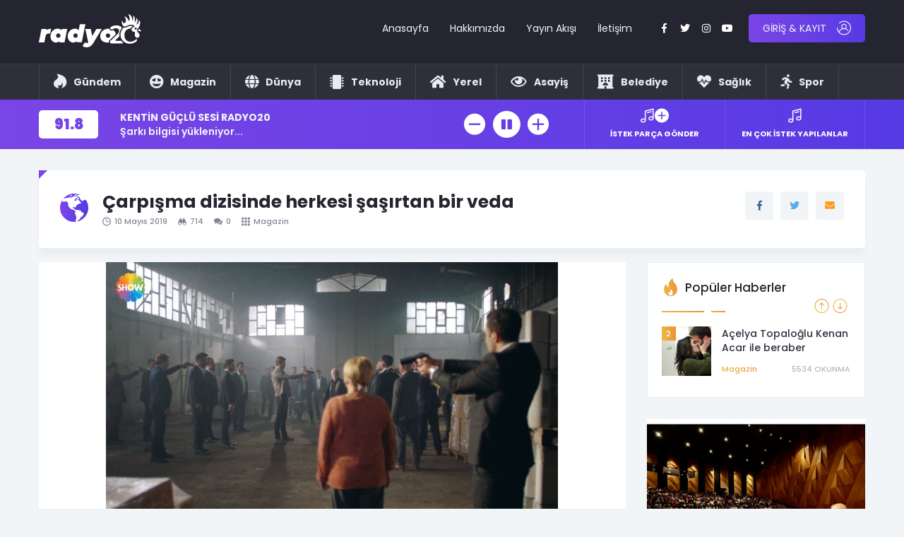

--- FILE ---
content_type: text/html; charset=UTF-8
request_url: http://radyo20.com/2019/05/carpisma-dizisinde-herkesi-sasirtan-bir-veda/
body_size: 16844
content:
<!DOCTYPE html>
<html lang="tr">
  <head>
    <meta charset="utf-8">
    <meta http-equiv="X-UA-Compatible" content="IE=edge">
    <meta name="viewport" content="width=device-width, initial-scale=1">
    <title>Çarpışma dizisinde herkesi şaşırtan bir veda | </title>
    <!-- Bootstrap -->
    <link href="http://radyo20.com/wp-content/themes/xx/assets/css/bootstrap.min.css" rel="stylesheet">
    <link href="http://radyo20.com/wp-content/themes/xx/assets/css/owl.css" rel="stylesheet">
    <link href="http://radyo20.com/wp-content/themes/xx/assets/fonts/flaticon.css" rel="stylesheet">
    <link href="http://radyo20.com/wp-content/themes/xx/assets/css/animate.css" rel="stylesheet">
	<link href="http://radyo20.com/wp-content/themes/xx/assets/css/circle.css?v=3" rel="stylesheet">
    <link href="http://radyo20.com/wp-content/themes/xx/assets/css/sweetalert2.min.css" rel="stylesheet">
    <link href="http://radyo20.com/wp-content/themes/xx/style.css?v=22" rel="stylesheet">
	  <link href="http://radyo20.com/wp-content/themes/xx/assets/fonts/stylesheet.css" rel="stylesheet">
    <link href="http://radyo20.com/wp-content/themes/xx/assets/fonts/font-awesomev5.css" rel="stylesheet">
    <link href="https://fonts.googleapis.com/css?family=Poppins:300,400,500,600,700,900&display=swap&subset=latin-ext" rel="stylesheet">
	  <script async src="https://pagead2.googlesyndication.com/pagead/js/adsbygoogle.js?client=ca-pub-9506100484003570"
     crossorigin="anonymous"></script>
<!-- goruntulu_300x600 -->
<ins class="adsbygoogle"
     style="display:inline-block;width:300px;height:600px"
     data-ad-client="ca-pub-9506100484003570"
     data-ad-slot="2058747970"></ins>
<script>
     (adsbygoogle = window.adsbygoogle || []).push({});
</script>
	  <!-- Global site tag (gtag.js) - Google Analytics -->
<script async src="https://www.googletagmanager.com/gtag/js?id=G-WE2V51V27Z"></script>
<script>
  window.dataLayer = window.dataLayer || [];
  function gtag(){dataLayer.push(arguments);}
  gtag('js', new Date());

  gtag('config', 'G-WE2V51V27Z');
</script>
	  <style>
  /*  #defaultCountdown { font-size:10px; }
    .is-countdown {
    }
    .countdown-rtl {
    	direction: rtl;
    }
    .countdown-holding span {
    	color: #888;
    }
    .countdown-row {

    }
    .countdown-show1 .countdown-section {
    	width: 100%;

    }
    .countdown-amount{
      padding-right:4px;
    }
    .countdown-period{
      padding-right:4px;
    }
    .countdown-section {
    	display: block;
    	float: left;
    	font-size: 100%;
    	text-align: center;
    }
    .countdown-amount {
        font-size: 125%;
    }*/


    </style>
    <meta name='robots' content='max-image-preview:large' />
	<style>img:is([sizes="auto" i], [sizes^="auto," i]) { contain-intrinsic-size: 3000px 1500px }</style>
	<link rel="alternate" type="application/rss+xml" title="Radyo20 - Denizli&#039;nin horozu her yerde öter! &raquo; Çarpışma dizisinde herkesi şaşırtan bir veda yorum akışı" href="http://radyo20.com/2019/05/carpisma-dizisinde-herkesi-sasirtan-bir-veda/feed/" />
<script type="text/javascript">
/* <![CDATA[ */
window._wpemojiSettings = {"baseUrl":"https:\/\/s.w.org\/images\/core\/emoji\/16.0.1\/72x72\/","ext":".png","svgUrl":"https:\/\/s.w.org\/images\/core\/emoji\/16.0.1\/svg\/","svgExt":".svg","source":{"concatemoji":"http:\/\/radyo20.com\/wp-includes\/js\/wp-emoji-release.min.js?ver=6.8.3"}};
/*! This file is auto-generated */
!function(s,n){var o,i,e;function c(e){try{var t={supportTests:e,timestamp:(new Date).valueOf()};sessionStorage.setItem(o,JSON.stringify(t))}catch(e){}}function p(e,t,n){e.clearRect(0,0,e.canvas.width,e.canvas.height),e.fillText(t,0,0);var t=new Uint32Array(e.getImageData(0,0,e.canvas.width,e.canvas.height).data),a=(e.clearRect(0,0,e.canvas.width,e.canvas.height),e.fillText(n,0,0),new Uint32Array(e.getImageData(0,0,e.canvas.width,e.canvas.height).data));return t.every(function(e,t){return e===a[t]})}function u(e,t){e.clearRect(0,0,e.canvas.width,e.canvas.height),e.fillText(t,0,0);for(var n=e.getImageData(16,16,1,1),a=0;a<n.data.length;a++)if(0!==n.data[a])return!1;return!0}function f(e,t,n,a){switch(t){case"flag":return n(e,"\ud83c\udff3\ufe0f\u200d\u26a7\ufe0f","\ud83c\udff3\ufe0f\u200b\u26a7\ufe0f")?!1:!n(e,"\ud83c\udde8\ud83c\uddf6","\ud83c\udde8\u200b\ud83c\uddf6")&&!n(e,"\ud83c\udff4\udb40\udc67\udb40\udc62\udb40\udc65\udb40\udc6e\udb40\udc67\udb40\udc7f","\ud83c\udff4\u200b\udb40\udc67\u200b\udb40\udc62\u200b\udb40\udc65\u200b\udb40\udc6e\u200b\udb40\udc67\u200b\udb40\udc7f");case"emoji":return!a(e,"\ud83e\udedf")}return!1}function g(e,t,n,a){var r="undefined"!=typeof WorkerGlobalScope&&self instanceof WorkerGlobalScope?new OffscreenCanvas(300,150):s.createElement("canvas"),o=r.getContext("2d",{willReadFrequently:!0}),i=(o.textBaseline="top",o.font="600 32px Arial",{});return e.forEach(function(e){i[e]=t(o,e,n,a)}),i}function t(e){var t=s.createElement("script");t.src=e,t.defer=!0,s.head.appendChild(t)}"undefined"!=typeof Promise&&(o="wpEmojiSettingsSupports",i=["flag","emoji"],n.supports={everything:!0,everythingExceptFlag:!0},e=new Promise(function(e){s.addEventListener("DOMContentLoaded",e,{once:!0})}),new Promise(function(t){var n=function(){try{var e=JSON.parse(sessionStorage.getItem(o));if("object"==typeof e&&"number"==typeof e.timestamp&&(new Date).valueOf()<e.timestamp+604800&&"object"==typeof e.supportTests)return e.supportTests}catch(e){}return null}();if(!n){if("undefined"!=typeof Worker&&"undefined"!=typeof OffscreenCanvas&&"undefined"!=typeof URL&&URL.createObjectURL&&"undefined"!=typeof Blob)try{var e="postMessage("+g.toString()+"("+[JSON.stringify(i),f.toString(),p.toString(),u.toString()].join(",")+"));",a=new Blob([e],{type:"text/javascript"}),r=new Worker(URL.createObjectURL(a),{name:"wpTestEmojiSupports"});return void(r.onmessage=function(e){c(n=e.data),r.terminate(),t(n)})}catch(e){}c(n=g(i,f,p,u))}t(n)}).then(function(e){for(var t in e)n.supports[t]=e[t],n.supports.everything=n.supports.everything&&n.supports[t],"flag"!==t&&(n.supports.everythingExceptFlag=n.supports.everythingExceptFlag&&n.supports[t]);n.supports.everythingExceptFlag=n.supports.everythingExceptFlag&&!n.supports.flag,n.DOMReady=!1,n.readyCallback=function(){n.DOMReady=!0}}).then(function(){return e}).then(function(){var e;n.supports.everything||(n.readyCallback(),(e=n.source||{}).concatemoji?t(e.concatemoji):e.wpemoji&&e.twemoji&&(t(e.twemoji),t(e.wpemoji)))}))}((window,document),window._wpemojiSettings);
/* ]]> */
</script>
<style id='wp-emoji-styles-inline-css' type='text/css'>

	img.wp-smiley, img.emoji {
		display: inline !important;
		border: none !important;
		box-shadow: none !important;
		height: 1em !important;
		width: 1em !important;
		margin: 0 0.07em !important;
		vertical-align: -0.1em !important;
		background: none !important;
		padding: 0 !important;
	}
</style>
<link rel='stylesheet' id='wp-block-library-css' href='http://radyo20.com/wp-includes/css/dist/block-library/style.min.css?ver=6.8.3' type='text/css' media='all' />
<style id='classic-theme-styles-inline-css' type='text/css'>
/*! This file is auto-generated */
.wp-block-button__link{color:#fff;background-color:#32373c;border-radius:9999px;box-shadow:none;text-decoration:none;padding:calc(.667em + 2px) calc(1.333em + 2px);font-size:1.125em}.wp-block-file__button{background:#32373c;color:#fff;text-decoration:none}
</style>
<style id='global-styles-inline-css' type='text/css'>
:root{--wp--preset--aspect-ratio--square: 1;--wp--preset--aspect-ratio--4-3: 4/3;--wp--preset--aspect-ratio--3-4: 3/4;--wp--preset--aspect-ratio--3-2: 3/2;--wp--preset--aspect-ratio--2-3: 2/3;--wp--preset--aspect-ratio--16-9: 16/9;--wp--preset--aspect-ratio--9-16: 9/16;--wp--preset--color--black: #000000;--wp--preset--color--cyan-bluish-gray: #abb8c3;--wp--preset--color--white: #ffffff;--wp--preset--color--pale-pink: #f78da7;--wp--preset--color--vivid-red: #cf2e2e;--wp--preset--color--luminous-vivid-orange: #ff6900;--wp--preset--color--luminous-vivid-amber: #fcb900;--wp--preset--color--light-green-cyan: #7bdcb5;--wp--preset--color--vivid-green-cyan: #00d084;--wp--preset--color--pale-cyan-blue: #8ed1fc;--wp--preset--color--vivid-cyan-blue: #0693e3;--wp--preset--color--vivid-purple: #9b51e0;--wp--preset--gradient--vivid-cyan-blue-to-vivid-purple: linear-gradient(135deg,rgba(6,147,227,1) 0%,rgb(155,81,224) 100%);--wp--preset--gradient--light-green-cyan-to-vivid-green-cyan: linear-gradient(135deg,rgb(122,220,180) 0%,rgb(0,208,130) 100%);--wp--preset--gradient--luminous-vivid-amber-to-luminous-vivid-orange: linear-gradient(135deg,rgba(252,185,0,1) 0%,rgba(255,105,0,1) 100%);--wp--preset--gradient--luminous-vivid-orange-to-vivid-red: linear-gradient(135deg,rgba(255,105,0,1) 0%,rgb(207,46,46) 100%);--wp--preset--gradient--very-light-gray-to-cyan-bluish-gray: linear-gradient(135deg,rgb(238,238,238) 0%,rgb(169,184,195) 100%);--wp--preset--gradient--cool-to-warm-spectrum: linear-gradient(135deg,rgb(74,234,220) 0%,rgb(151,120,209) 20%,rgb(207,42,186) 40%,rgb(238,44,130) 60%,rgb(251,105,98) 80%,rgb(254,248,76) 100%);--wp--preset--gradient--blush-light-purple: linear-gradient(135deg,rgb(255,206,236) 0%,rgb(152,150,240) 100%);--wp--preset--gradient--blush-bordeaux: linear-gradient(135deg,rgb(254,205,165) 0%,rgb(254,45,45) 50%,rgb(107,0,62) 100%);--wp--preset--gradient--luminous-dusk: linear-gradient(135deg,rgb(255,203,112) 0%,rgb(199,81,192) 50%,rgb(65,88,208) 100%);--wp--preset--gradient--pale-ocean: linear-gradient(135deg,rgb(255,245,203) 0%,rgb(182,227,212) 50%,rgb(51,167,181) 100%);--wp--preset--gradient--electric-grass: linear-gradient(135deg,rgb(202,248,128) 0%,rgb(113,206,126) 100%);--wp--preset--gradient--midnight: linear-gradient(135deg,rgb(2,3,129) 0%,rgb(40,116,252) 100%);--wp--preset--font-size--small: 13px;--wp--preset--font-size--medium: 20px;--wp--preset--font-size--large: 36px;--wp--preset--font-size--x-large: 42px;--wp--preset--spacing--20: 0.44rem;--wp--preset--spacing--30: 0.67rem;--wp--preset--spacing--40: 1rem;--wp--preset--spacing--50: 1.5rem;--wp--preset--spacing--60: 2.25rem;--wp--preset--spacing--70: 3.38rem;--wp--preset--spacing--80: 5.06rem;--wp--preset--shadow--natural: 6px 6px 9px rgba(0, 0, 0, 0.2);--wp--preset--shadow--deep: 12px 12px 50px rgba(0, 0, 0, 0.4);--wp--preset--shadow--sharp: 6px 6px 0px rgba(0, 0, 0, 0.2);--wp--preset--shadow--outlined: 6px 6px 0px -3px rgba(255, 255, 255, 1), 6px 6px rgba(0, 0, 0, 1);--wp--preset--shadow--crisp: 6px 6px 0px rgba(0, 0, 0, 1);}:where(.is-layout-flex){gap: 0.5em;}:where(.is-layout-grid){gap: 0.5em;}body .is-layout-flex{display: flex;}.is-layout-flex{flex-wrap: wrap;align-items: center;}.is-layout-flex > :is(*, div){margin: 0;}body .is-layout-grid{display: grid;}.is-layout-grid > :is(*, div){margin: 0;}:where(.wp-block-columns.is-layout-flex){gap: 2em;}:where(.wp-block-columns.is-layout-grid){gap: 2em;}:where(.wp-block-post-template.is-layout-flex){gap: 1.25em;}:where(.wp-block-post-template.is-layout-grid){gap: 1.25em;}.has-black-color{color: var(--wp--preset--color--black) !important;}.has-cyan-bluish-gray-color{color: var(--wp--preset--color--cyan-bluish-gray) !important;}.has-white-color{color: var(--wp--preset--color--white) !important;}.has-pale-pink-color{color: var(--wp--preset--color--pale-pink) !important;}.has-vivid-red-color{color: var(--wp--preset--color--vivid-red) !important;}.has-luminous-vivid-orange-color{color: var(--wp--preset--color--luminous-vivid-orange) !important;}.has-luminous-vivid-amber-color{color: var(--wp--preset--color--luminous-vivid-amber) !important;}.has-light-green-cyan-color{color: var(--wp--preset--color--light-green-cyan) !important;}.has-vivid-green-cyan-color{color: var(--wp--preset--color--vivid-green-cyan) !important;}.has-pale-cyan-blue-color{color: var(--wp--preset--color--pale-cyan-blue) !important;}.has-vivid-cyan-blue-color{color: var(--wp--preset--color--vivid-cyan-blue) !important;}.has-vivid-purple-color{color: var(--wp--preset--color--vivid-purple) !important;}.has-black-background-color{background-color: var(--wp--preset--color--black) !important;}.has-cyan-bluish-gray-background-color{background-color: var(--wp--preset--color--cyan-bluish-gray) !important;}.has-white-background-color{background-color: var(--wp--preset--color--white) !important;}.has-pale-pink-background-color{background-color: var(--wp--preset--color--pale-pink) !important;}.has-vivid-red-background-color{background-color: var(--wp--preset--color--vivid-red) !important;}.has-luminous-vivid-orange-background-color{background-color: var(--wp--preset--color--luminous-vivid-orange) !important;}.has-luminous-vivid-amber-background-color{background-color: var(--wp--preset--color--luminous-vivid-amber) !important;}.has-light-green-cyan-background-color{background-color: var(--wp--preset--color--light-green-cyan) !important;}.has-vivid-green-cyan-background-color{background-color: var(--wp--preset--color--vivid-green-cyan) !important;}.has-pale-cyan-blue-background-color{background-color: var(--wp--preset--color--pale-cyan-blue) !important;}.has-vivid-cyan-blue-background-color{background-color: var(--wp--preset--color--vivid-cyan-blue) !important;}.has-vivid-purple-background-color{background-color: var(--wp--preset--color--vivid-purple) !important;}.has-black-border-color{border-color: var(--wp--preset--color--black) !important;}.has-cyan-bluish-gray-border-color{border-color: var(--wp--preset--color--cyan-bluish-gray) !important;}.has-white-border-color{border-color: var(--wp--preset--color--white) !important;}.has-pale-pink-border-color{border-color: var(--wp--preset--color--pale-pink) !important;}.has-vivid-red-border-color{border-color: var(--wp--preset--color--vivid-red) !important;}.has-luminous-vivid-orange-border-color{border-color: var(--wp--preset--color--luminous-vivid-orange) !important;}.has-luminous-vivid-amber-border-color{border-color: var(--wp--preset--color--luminous-vivid-amber) !important;}.has-light-green-cyan-border-color{border-color: var(--wp--preset--color--light-green-cyan) !important;}.has-vivid-green-cyan-border-color{border-color: var(--wp--preset--color--vivid-green-cyan) !important;}.has-pale-cyan-blue-border-color{border-color: var(--wp--preset--color--pale-cyan-blue) !important;}.has-vivid-cyan-blue-border-color{border-color: var(--wp--preset--color--vivid-cyan-blue) !important;}.has-vivid-purple-border-color{border-color: var(--wp--preset--color--vivid-purple) !important;}.has-vivid-cyan-blue-to-vivid-purple-gradient-background{background: var(--wp--preset--gradient--vivid-cyan-blue-to-vivid-purple) !important;}.has-light-green-cyan-to-vivid-green-cyan-gradient-background{background: var(--wp--preset--gradient--light-green-cyan-to-vivid-green-cyan) !important;}.has-luminous-vivid-amber-to-luminous-vivid-orange-gradient-background{background: var(--wp--preset--gradient--luminous-vivid-amber-to-luminous-vivid-orange) !important;}.has-luminous-vivid-orange-to-vivid-red-gradient-background{background: var(--wp--preset--gradient--luminous-vivid-orange-to-vivid-red) !important;}.has-very-light-gray-to-cyan-bluish-gray-gradient-background{background: var(--wp--preset--gradient--very-light-gray-to-cyan-bluish-gray) !important;}.has-cool-to-warm-spectrum-gradient-background{background: var(--wp--preset--gradient--cool-to-warm-spectrum) !important;}.has-blush-light-purple-gradient-background{background: var(--wp--preset--gradient--blush-light-purple) !important;}.has-blush-bordeaux-gradient-background{background: var(--wp--preset--gradient--blush-bordeaux) !important;}.has-luminous-dusk-gradient-background{background: var(--wp--preset--gradient--luminous-dusk) !important;}.has-pale-ocean-gradient-background{background: var(--wp--preset--gradient--pale-ocean) !important;}.has-electric-grass-gradient-background{background: var(--wp--preset--gradient--electric-grass) !important;}.has-midnight-gradient-background{background: var(--wp--preset--gradient--midnight) !important;}.has-small-font-size{font-size: var(--wp--preset--font-size--small) !important;}.has-medium-font-size{font-size: var(--wp--preset--font-size--medium) !important;}.has-large-font-size{font-size: var(--wp--preset--font-size--large) !important;}.has-x-large-font-size{font-size: var(--wp--preset--font-size--x-large) !important;}
:where(.wp-block-post-template.is-layout-flex){gap: 1.25em;}:where(.wp-block-post-template.is-layout-grid){gap: 1.25em;}
:where(.wp-block-columns.is-layout-flex){gap: 2em;}:where(.wp-block-columns.is-layout-grid){gap: 2em;}
:root :where(.wp-block-pullquote){font-size: 1.5em;line-height: 1.6;}
</style>
<link rel='stylesheet' id='contact-form-7-css' href='http://radyo20.com/wp-content/plugins/contact-form-7/includes/css/styles.css?ver=5.9.6' type='text/css' media='all' />
<script type="text/javascript" src="http://radyo20.com/wp-includes/js/jquery/jquery.min.js?ver=3.7.1" id="jquery-core-js"></script>
<script type="text/javascript" src="http://radyo20.com/wp-includes/js/jquery/jquery-migrate.min.js?ver=3.4.1" id="jquery-migrate-js"></script>
<script type="text/javascript" id="ajax-login-script-js-extra">
/* <![CDATA[ */
var ajax_login_object = {"ajaxurl":"http:\/\/radyo20.com\/wp-admin\/admin-ajax.php","redirecturl":"http:\/\/radyo20.com","loadingmessage":"Giri\u015f yap\u0131l\u0131yor, l\u00fctfen bekleyiniz."};
/* ]]> */
</script>
<script type="text/javascript" src="http://radyo20.com/wp-content/themes/xx/ajax-login-script.js?ver=6.8.3" id="ajax-login-script-js"></script>
<link rel="https://api.w.org/" href="http://radyo20.com/wp-json/" /><link rel="alternate" title="JSON" type="application/json" href="http://radyo20.com/wp-json/wp/v2/posts/13183" /><link rel="EditURI" type="application/rsd+xml" title="RSD" href="http://radyo20.com/xmlrpc.php?rsd" />
<meta name="generator" content="WordPress 6.8.3" />
<link rel="canonical" href="http://radyo20.com/2019/05/carpisma-dizisinde-herkesi-sasirtan-bir-veda/" />
<link rel='shortlink' href='http://radyo20.com/?p=13183' />
<link rel="alternate" title="oEmbed (JSON)" type="application/json+oembed" href="http://radyo20.com/wp-json/oembed/1.0/embed?url=http%3A%2F%2Fradyo20.com%2F2019%2F05%2Fcarpisma-dizisinde-herkesi-sasirtan-bir-veda%2F" />
<link rel="alternate" title="oEmbed (XML)" type="text/xml+oembed" href="http://radyo20.com/wp-json/oembed/1.0/embed?url=http%3A%2F%2Fradyo20.com%2F2019%2F05%2Fcarpisma-dizisinde-herkesi-sasirtan-bir-veda%2F&#038;format=xml" />
  </head>
  <body>
    <!--<div id="preloader">
      <div class="lds-dual-ring"></div>
    </div>-->
<div class="fw headerAll">
  <div class="fw headerTopAll">
    <div class="container">
      <div class="fw header">
        <div class="logo">
          <a href="http://radyo20.com"><img src="http://radyo20.com/depo/2022/08/rd20-logo.svg" /></a>
        </div>
        <span class="responsiveMenu"><i class="fas fa-bars"></i></span>
        <div class="headerRight">
          <div class="topMenu">
            <nav>
              <ul>
                <li id="menu-item-7874" class="menu-item menu-item-type-custom menu-item-object-custom menu-item-home menu-item-7874"><a href="https://radyo20.com">Anasayfa</a></li>
<li id="menu-item-17845" class="menu-item menu-item-type-post_type menu-item-object-page menu-item-17845"><a href="http://radyo20.com/hakkimizda/">Hakkımızda</a></li>
<li id="menu-item-7873" class="menu-item menu-item-type-post_type menu-item-object-page menu-item-7873"><a href="http://radyo20.com/yayin-akisi/">Yayın Akışı</a></li>
<li id="menu-item-7871" class="menu-item menu-item-type-post_type menu-item-object-page menu-item-7871"><a href="http://radyo20.com/iletisim/">İletişim</a></li>
              </ul>
            </nav>
          </div>
          <div class="headerBell">
            <a href="javascript:void(0)" class="headerBellButton"><i class="flaticon-notification"></i></a>
          </div>
          <div class="headerSocial">
            <ul>
              <li><a href="https://www.facebook.com/radyo20" target="_blank" rel="nofollow"><i class="fab fa-facebook-f"></i></a></li>              <li><a href="https://www.twitter.com/radyo20" target="_blank" rel="nofollow"><i class="fab fa-twitter"></i></a></li>              <li><a href="https://www.instagram.com/radyo.20" target="_blank" rel="nofollow"><i class="fab fa-instagram"></i></a></li>              <li><a href="#" target="_blank" rel="nofollow"><i class="fab fa-youtube"></i></a></li>            </ul>
          </div>
                    <div class="headerLogin">
            <a href="http://radyo20.com/giris-yap-uye-ol/" class="headerLoginButton"><em>GİRİŞ & KAYIT</em><i class="flaticon-user"></i></a>
          </div>
                  </div>
      </div>
    </div>
  </div>
  <div class="fw headerBotAll">
    <div class="container">
      <div class="fw headerBot">
        <div class="fw headerBotMenu">
          <nav>
            <ul>
              <li id="menu-item-10414" class="menu-item menu-item-type-taxonomy menu-item-object-category menu-item-10414"><a href="http://radyo20.com/dir/son-dakika/"><b><i class="fab fa-hotjar"></i>Gündem</b></a></li>
<li id="menu-item-10415" class="menu-item menu-item-type-taxonomy menu-item-object-category current-post-ancestor current-menu-parent current-post-parent menu-item-10415"><a href="http://radyo20.com/dir/magazin/"><b> <i class="fas fa-grin-hearts"></i> Magazin </b></a></li>
<li id="menu-item-17288" class="menu-item menu-item-type-taxonomy menu-item-object-category menu-item-17288"><a href="http://radyo20.com/dir/dunya/"><b> <i class="fas fa-globe"></i> Dünya </b></a></li>
<li id="menu-item-17291" class="menu-item menu-item-type-taxonomy menu-item-object-category menu-item-17291"><a href="http://radyo20.com/dir/teknoloji/"><b> <i class="fas fa-microchip"></i> Teknoloji </b></a></li>
<li id="menu-item-17286" class="menu-item menu-item-type-taxonomy menu-item-object-category menu-item-17286"><a href="http://radyo20.com/dir/yerel/"><b> <i class="fas fa-home"></i> Yerel </b></a></li>
<li id="menu-item-17285" class="menu-item menu-item-type-taxonomy menu-item-object-category menu-item-17285"><a href="http://radyo20.com/dir/asayis/"><b> <i class="far fa-eye"></i> Asayiş</b></a></li>
<li id="menu-item-17287" class="menu-item menu-item-type-taxonomy menu-item-object-category menu-item-17287"><a href="http://radyo20.com/dir/belediye/"><b> <i class="fas fa-hotel"></i> Belediye </b></a></li>
<li id="menu-item-17289" class="menu-item menu-item-type-taxonomy menu-item-object-category menu-item-17289"><a href="http://radyo20.com/dir/saglik/"><b> <i class="fas fa-heartbeat"></i> Sağlık </b></a></li>
<li id="menu-item-17290" class="menu-item menu-item-type-taxonomy menu-item-object-category menu-item-17290"><a href="http://radyo20.com/dir/spor/"><b> <i class="fas fa-running"></i> Spor </b></a></li>
            </ul>
          </nav>
        </div>
        <div class="headerBotMenuOther" style="display:none">
          <a href="javascript:void(0)" class="headerBotMenuButton"><i class="flaticon-menu"></i></a>
        </div>
      </div>
    </div>
  </div>
  <div class="mobileMenu">
    <nav>
      <ul>
        <li id="menu-item-18396" class="menu-item menu-item-type-custom menu-item-object-custom menu-item-18396"><a href="http://www.radyo20.com">ANASAYFA</a></li>
<li id="menu-item-37" class="menu-item menu-item-type-post_type menu-item-object-page menu-item-37"><a href="http://radyo20.com/hakkimizda/">HAKKIMIZDA</a></li>
<li id="menu-item-18400" class="menu-item menu-item-type-post_type menu-item-object-page menu-item-18400"><a href="http://radyo20.com/ekibimiz/">EKİBİMİZ</a></li>
<li id="menu-item-10408" class="menu-item menu-item-type-taxonomy menu-item-object-category menu-item-10408"><a href="http://radyo20.com/dir/bizden-haberler/">BİZDEN HABERLER</a></li>
<li id="menu-item-18397" class="menu-item menu-item-type-post_type menu-item-object-page menu-item-18397"><a href="http://radyo20.com/iletisim/">İLETİŞİM</a></li>
      </ul>
    </nav>
  </div>
</div>
<div class="fw headerPlayerAll">
  <div class="container">
    <div class="fw headerPlayer">
      <div class="headerPlayerBox">
        <div class="fw headerPlayerBoxLeft">
          <ul class="sul">
            <li class="val">91.8</li>
            <li class="title">KENTİN GÜÇLÜ SESİ RADYO20</li>
            <li class="desc">Şarkı bilgisi yükleniyor...</li>
          </ul>
        </div>
       <audio id="player" autoplay="true" data-autoplay="true" src="http://radyo20.com.tr:9180/;stream.nsv&type=mp3" type="audio/mpeg" style="display:none; opacity:0;" controls></audio>
        <div class="headerPlayerBoxRight">
          <ul>
            <li><a href="javascript:void(0)" onclick="document.getElementById('player').volume -= 0.1" class="buttonX"><i class="flaticon-minus"></i></a></li>
            <li><a href="javascript:void(0)" onclick="document.getElementById('player').play(); $(this).hide(); $('.pause').show();" class="buttonX play bigX"><i class="flaticon-circular"></i></a></li>
            <li><a href="javascript:void(0)" onclick="document.getElementById('player').pause();$(this).hide();$('.play').show();" class="buttonX pause bigX" style="display:none;"><i class="fas fa-pause-circle"></i></a></li>
            <li><a href="javascript:void(0)" onclick="document.getElementById('player').volume += 0.1" class="buttonX"><i class="flaticon-plus"></i></a></li>
          </ul>
        </div>
      </div>
      <div class="headerPlayerIstek">
        <ul>
          <li><a href="javascript:void(0)" data-toggle="modal" data-target="#istekGonder"><span class="icon"><i class="flaticon-music"></i><em class="flaticon-plus"></em></span><span class="title">İSTEK PARÇA GÖNDER</span></a></li>
          <li><a href="javascript:void(0)" data-toggle="modal" data-target="#modalEnCok"><span class="icon"><i class="flaticon-music"></i></span><span class="title">EN ÇOK İSTEK YAPILANLAR</span></a></li>
        </ul>
      </div>
    </div>
  </div>
</div>
<div id="main_div">
<div id="maindata" data-page_title="Çarpışma dizisinde herkesi şaşırtan bir veda | Radyo20 &#8211; Denizli&#039;nin horozu her yerde öter!" data-page_url="/2019/05/carpisma-dizisinde-herkesi-sasirtan-bir-veda/">
<div class="container">
  <div class="fw simpleBox catPageTitle marginTop20 margin20">
    <div class="catPageTitleLeft">
      <div class="fw catPageTitleLeftBox">
        <ul class="sul">
          <li class="icon"><i class="flaticon-world"></i></li>
          <li class="title"><h1>Çarpışma dizisinde herkesi şaşırtan bir veda</h1></li>
        </ul>
      </div>
      <div class="fw postInfo postInfoHeader">
        <ul>
          <li class="date"><i class="flaticon-clock-circular-outline"></i>10 Mayıs 2019</li>
          <li class="view"><i class="flaticon-binoculars"></i>714</li>
          <li class="comment"><i class="flaticon-speech-bubbles-comment-option"></i>0</li>
          <li class="cat"><a href="http://radyo20.com/dir/magazin/" class="catX"><i class="flaticon-menu"></i>Magazin</a></li>
        </ul>
      </div>
    </div>
    <div class="catPageSearch">
      <div class="simpleShare">
        <ul>
          <li class="facebook"><a href="https://www.facebook.com/sharer.php?u=http://radyo20.com/2019/05/carpisma-dizisinde-herkesi-sasirtan-bir-veda/" target="_blank"><i class="fab fa-facebook-f"></i></a></li>
          <li class="twitter"><a href="https://twitter.com/share?url=http://radyo20.com/2019/05/carpisma-dizisinde-herkesi-sasirtan-bir-veda/&amp;text=Çarpışma dizisinde herkesi şaşırtan bir veda" target="_blank"><i class="fab fa-twitter"></i></a></li>
          <li class="mail"><a href="/cdn-cgi/l/email-protection#[base64]"><i class="fas fa-envelope"></i></a></li>
        </ul>
      </div>
    </div>
  </div>
</div>

<div class="container">
  <div class="fw category">
    <div class="categoryLeft">
      <div class="fw categoryLeftBox">
                <div class="fw postImg wow fadeInUp" style="text-align:center; background:#fff">
          <img src=" http://radyo20.com/wp-content/uploads/2019/11/carpisma-da-surpriz-veda-cansiz-kadir-in-12033256_3364_m.jpg" />
        </div>
                <div class="fw postContent">
          <div class="fw simpleContent wow fadeInUp">
            
<p></p>



<p>Show TV isimli kanalın Ay Yapım imzasını taşıyan dizilerinden Çarpışma, 9 Mayıs Perşembe akşamında ekrana gelmeye devam eden 21. son bölümü sayesinde nefesleri kesmiş oldu. Herkesin severek izlemekte olduğu dizide ise kimsenin beklemediği bir ayrılık yaşanmış oldu. Çarpışma isimli dizi son bölüm içerisinde Kadir&#8217;in annesi Asiye rolünde yer alan Şebnem Sönmez diziye veda etmiş olu.</p>



<p>Kadir&#8217;i yakalamış olan Cansız onunla yüz yüze gelmekte. Cansız ise, Kadir&#8217;in tüm geçekleri öğrenmiş olduğu bilgisine ulaşıyor. Baba ve oğul tüm kartlarını ise açık bir şekilde oynamakta. Cansız da, Kadir&#8217;e &#8221;Senin ismin Yusuf. Bu adı ise sana ben verdim&#8221; ifadelerine yer verdi. Kadir ise, Cansız&#8217;ı yakalamış olduğunu zannettiği zaman çok büyük bir şok yaşamış oluyor. Annesinin ise Cansız&#8217;ın elinde yer aldığını görüyor. Kadir de, Asiye&#8217;yi kurtarabilmek amacıyla Cansız&#8217;ın gitmesi için izin veriyor. Fakat Cansız, Kadir&#8217;in gözlerinin önünde annesini  hızlı bir şekilde öldürüyor.</p>



<p>Cansız kendisini Kadir&#8217;den korumak maksadı ile Zeynep&#8217;i de yanında bulundurmakta. Cansız arabaya bindiği zaman Zeynep&#8217;e de  Asiye&#8217;nin ölmüş olduğunu söylüyor. Zeynep ise duymuş olduklarının karşısında çok büyük bir dehşete düşmüş oluyor.</p>

          </div>
          <div class="fw postInfo wow fadeInUp">
            <ul>
              <li class="date"><i class="flaticon-clock-circular-outline"></i>10 Mayıs 2019</li>
              <li class="view"><i class="flaticon-binoculars"></i>714</li>
              <li class="comment"><i class="flaticon-speech-bubbles-comment-option"></i>0</li>
              <li class="cat"><a href="http://radyo20.com/dir/magazin/" class="catX"><i class="flaticon-menu"></i>Magazin</a></li>
              <li class="tag">
                              </li>
            </ul>
          </div>
        </div>
        <div class="fw samePost wow fadeInUp">
          <div class="fw postDetailTitle yellow">
            <ul class="sul">
              <li class="icon"><i class="flaticon-star"></i></li>
              <li class="title">Benzer İçerikler</li>
            </ul>
          </div>
          <div class="fw samePostSlider">


                <div class="item">
              <div class="fw samePostSliderItem">
                <div class="fw magazinListBox gundemListBox samePostSliderItemBox catX">
                  <a href="http://radyo20.com/2024/03/ramazan-geceleri-buyuksehir-ile-dolu-dolu-geciyor/">
                    <div class="fw magazinListBoxTop cover" style="background-image:url(http://radyo20.com/wp-content/uploads/2024/03/2-1-300x251.jpg)"></div>
                    <div class="fw magazinListBoxBot">
                      <ul class="sul">
                        <li class="title"><span class="titleX">Ramazan geceleri Büyükşehir ile dolu dolu geçiyor</span></li>
                        <li class="info">
                          <span class="infoX dateX"><i class="flaticon-clock-circular-outline"></i>18 Mart 2024</span>
                          <span class="infoX viewX"><i class="flaticon-binoculars"></i>1617</span>
                          <span class="infoX commentX"><i class="flaticon-speech-bubbles-comment-option"></i>0</span>
                        </li>
                      </ul>
                    </div>
                  </a>
                </div>
              </div>
            </div>
                        <div class="item">
              <div class="fw samePostSliderItem">
                <div class="fw magazinListBox gundemListBox samePostSliderItemBox catX">
                  <a href="http://radyo20.com/2024/03/zeynep-bastik-dunya-listelerinde-lan-spotify-global-50-listesine-giren-ilk-turkce-sarki-oldu/">
                    <div class="fw magazinListBoxTop cover" style="background-image:url(http://radyo20.com/wp-content/uploads/2024/03/2-300x251.jpg)"></div>
                    <div class="fw magazinListBoxBot">
                      <ul class="sul">
                        <li class="title"><span class="titleX">ZEYNEP BASTIK DÜNYA LİSTELERİNDE&#8230; ‘LAN’ SPOTIFY GLOBAL 50 LİSTESİNE GİREN İLK TÜRKÇE ŞARKI OLDU!</span></li>
                        <li class="info">
                          <span class="infoX dateX"><i class="flaticon-clock-circular-outline"></i>18 Mart 2024</span>
                          <span class="infoX viewX"><i class="flaticon-binoculars"></i>2017</span>
                          <span class="infoX commentX"><i class="flaticon-speech-bubbles-comment-option"></i>0</span>
                        </li>
                      </ul>
                    </div>
                  </a>
                </div>
              </div>
            </div>
                        <div class="item">
              <div class="fw samePostSliderItem">
                <div class="fw magazinListBox gundemListBox samePostSliderItemBox catX">
                  <a href="http://radyo20.com/2024/03/kofn-gitme-sana-muhtacim-ile-zirvede/">
                    <div class="fw magazinListBoxTop cover" style="background-image:url(http://radyo20.com/wp-content/uploads/2024/03/Bir-alt-baslik-ekleyin-300x251.png)"></div>
                    <div class="fw magazinListBoxBot">
                      <ul class="sul">
                        <li class="title"><span class="titleX">KÖFN, GİTME SANA MUHTACIM İLE ZİRVE’DE!</span></li>
                        <li class="info">
                          <span class="infoX dateX"><i class="flaticon-clock-circular-outline"></i>18 Mart 2024</span>
                          <span class="infoX viewX"><i class="flaticon-binoculars"></i>1571</span>
                          <span class="infoX commentX"><i class="flaticon-speech-bubbles-comment-option"></i>0</span>
                        </li>
                      </ul>
                    </div>
                  </a>
                </div>
              </div>
            </div>
                        <div class="item">
              <div class="fw samePostSliderItem">
                <div class="fw magazinListBox gundemListBox samePostSliderItemBox catX">
                  <a href="http://radyo20.com/2024/03/yildiz-tilbeden-stadyum-konseri/">
                    <div class="fw magazinListBoxTop cover" style="background-image:url(http://radyo20.com/wp-content/uploads/2024/03/Ekran-Resmi-2024-03-16-12.47.24-300x233.png)"></div>
                    <div class="fw magazinListBoxBot">
                      <ul class="sul">
                        <li class="title"><span class="titleX">YILDIZ TİLBE’DEN STADYUM KONSERİ</span></li>
                        <li class="info">
                          <span class="infoX dateX"><i class="flaticon-clock-circular-outline"></i>16 Mart 2024</span>
                          <span class="infoX viewX"><i class="flaticon-binoculars"></i>1823</span>
                          <span class="infoX commentX"><i class="flaticon-speech-bubbles-comment-option"></i>0</span>
                        </li>
                      </ul>
                    </div>
                  </a>
                </div>
              </div>
            </div>
                        <div class="item">
              <div class="fw samePostSliderItem">
                <div class="fw magazinListBox gundemListBox samePostSliderItemBox catX">
                  <a href="http://radyo20.com/2024/03/salman-tin-koklerine-dondu/">
                    <div class="fw magazinListBoxTop cover" style="background-image:url(http://radyo20.com/wp-content/uploads/2024/03/indir.jpeg)"></div>
                    <div class="fw magazinListBoxBot">
                      <ul class="sul">
                        <li class="title"><span class="titleX">SALMAN TİN KÖKLERİNE DÖNDÜ</span></li>
                        <li class="info">
                          <span class="infoX dateX"><i class="flaticon-clock-circular-outline"></i>11 Mart 2024</span>
                          <span class="infoX viewX"><i class="flaticon-binoculars"></i>1799</span>
                          <span class="infoX commentX"><i class="flaticon-speech-bubbles-comment-option"></i>0</span>
                        </li>
                      </ul>
                    </div>
                  </a>
                </div>
              </div>
            </div>
                        <div class="item">
              <div class="fw samePostSliderItem">
                <div class="fw magazinListBox gundemListBox samePostSliderItemBox catX">
                  <a href="http://radyo20.com/2024/03/manga-20-yil-turnesine-basladi/">
                    <div class="fw magazinListBoxTop cover" style="background-image:url(http://radyo20.com/wp-content/uploads/2024/03/manga-20-yil-turnesinde-300x169.webp)"></div>
                    <div class="fw magazinListBoxBot">
                      <ul class="sul">
                        <li class="title"><span class="titleX">MaNga ‘20. YIL TURNESİ’NE BAŞLADI</span></li>
                        <li class="info">
                          <span class="infoX dateX"><i class="flaticon-clock-circular-outline"></i>11 Mart 2024</span>
                          <span class="infoX viewX"><i class="flaticon-binoculars"></i>1795</span>
                          <span class="infoX commentX"><i class="flaticon-speech-bubbles-comment-option"></i>0</span>
                        </li>
                      </ul>
                    </div>
                  </a>
                </div>
              </div>
            </div>
            

          </div>
        </div>

        
        <div class="fw postDetailTitle wow fadeInUp" id="respond">
          <ul class="sul">
            <li class="icon"><i class="flaticon-edit"></i></li>
            <li class="title">Bu İçeriğe Yorum Yap</li>
          </ul>
        </div>
        

<!-- Düzenlemeye buradan başlayabilirsiniz. -->

<p class="fw plsLogin">Yorum yapabilmek için <a href="javascript:void(0)" data-toggle="modal" data-target="#loginModal">giriş</a> yapmalısınız.</p>

        <div class="fw postDetailTitle wow fadeInUp">
          <ul class="sul">
            <li class="icon"><i class="flaticon-speech-bubbles-comment-option"></i></li>
            <li class="title">İçerik Yorumları</li>
            <li class="count">0</li>
          </ul>
        </div>
        <div class="fw commentList wow fadeInUp">
                          </div>
      </div>
    </div>
        <div class="categoryRight">
      <div class="fw categoryRightBox">
        <div class="fw homeDayPopular">
          <div class="fw sidebarTab margin30 wow fadeInUp">
            <div class="fw sidebarTabTop">
              <ul class="sul">
                <li class="icon textX gradient3"><i class="flaticon-fire "></i></li>
                <li class="title">Popüler Haberler</li>
              </ul>
            </div>
            <div class="fw sidebarPopular">
                          <div class="fw sidebarPopularTab">
                <a href="http://radyo20.com/2022/03/merve-bolugur-karda-gunesleniyorum/">
                  <ul class="sul">
                    <li class="img cover" style="background-image:url(http://radyo20.com/wp-content/uploads/2022/03/oi_5350.jpg)"><span
                        class="count">1</span></li>
                    <li class="title">Merve Boluğur: Karda güneşleniyorum!</li>
                    <li class="cat"><span class="catX">Magazin</span> <span class="view">5699 OKUNMA</span></li>
                  </ul>
                </a>
              </div>
                             <div class="fw sidebarPopularTab">
                <a href="http://radyo20.com/2019/01/acelya-topaloglu-kenan-acar-ile-beraber/">
                  <ul class="sul">
                    <li class="img cover" style="background-image:url(http://radyo20.com/wp-content/uploads/2019/11/5c303f3b66a97c3886445c3d.jpeg)"><span
                        class="count">2</span></li>
                    <li class="title">Açelya Topaloğlu Kenan Acar ile beraber</li>
                    <li class="cat"><span class="catX">Magazin</span> <span class="view">5534 OKUNMA</span></li>
                  </ul>
                </a>
              </div>
                             <div class="fw sidebarPopularTab">
                <a href="http://radyo20.com/2018/03/buyuksehirden-kadinlara-ozel-bedia-akarturk-konseri/">
                  <ul class="sul">
                    <li class="img cover" style="background-image:url(http://radyo20.com/wp-content/uploads/2019/11/thumbnail_Büyükşehir27den-kadınlara-özel-Bedia-Akartürk-konseri-3.jpg)"><span
                        class="count">3</span></li>
                    <li class="title">Büyükşehir&#8217;den kadınlara özel Bedia Akartürk konseri</li>
                    <li class="cat"><span class="catX">Magazin</span> <span class="view">4490 OKUNMA</span></li>
                  </ul>
                </a>
              </div>
                             <div class="fw sidebarPopularTab">
                <a href="http://radyo20.com/2019/11/bizden-haberler-1/">
                  <ul class="sul">
                    <li class="img cover" style="background-image:url(http://radyo20.com/wp-content/uploads/2020/12/radyo20-weblogo2.png)"><span
                        class="count">4</span></li>
                    <li class="title">Deneyimli Radyo Programcısı aranıyor.</li>
                    <li class="cat"><span class="catX">Bizden Haberler</span> <span class="view">4306 OKUNMA</span></li>
                  </ul>
                </a>
              </div>
                           </div>
          </div>
        </div>

        <div class="fw sidebarNews margin30 wow fadeInUp">
                  <div class="fw sidebarNewsTab">
            <a href="http://radyo20.com/2024/03/ramazan-geceleri-buyuksehir-ile-dolu-dolu-geciyor/">
              <span class="img cover" style="background-image:url(http://radyo20.com/wp-content/uploads/2024/03/2-1.jpg)"></span>
              <ul class="sul">
                <li class="cat"><span class="catX">Gündem</span></li>
                <li class="title">Ramazan geceleri Büyükşehir ile dolu dolu geçiyor</li>
              </ul>
            </a>
          </div>
                    <div class="fw sidebarNewsTab">
            <a href="http://radyo20.com/2024/03/denizli-il-milli-egitim-mudurlugunden-gazzeye-yardim-eli/">
              <span class="img cover" style="background-image:url(http://radyo20.com/wp-content/uploads/2024/03/Denizli-Il-Milli-Egitim-Mudurlugunden-Gazzeye-Yardim-Eli.jpg)"></span>
              <ul class="sul">
                <li class="cat"><span class="catX">Gündem</span></li>
                <li class="title">Denizli İl Milli Eğitim Müdürlüğünden Gazze’ye Yardım Eli</li>
              </ul>
            </a>
          </div>
                    <div class="fw sidebarNewsTab">
            <a href="http://radyo20.com/2024/03/zeynep-bastik-dunya-listelerinde-lan-spotify-global-50-listesine-giren-ilk-turkce-sarki-oldu/">
              <span class="img cover" style="background-image:url(http://radyo20.com/wp-content/uploads/2024/03/2.jpg)"></span>
              <ul class="sul">
                <li class="cat"><span class="catX">Magazin</span></li>
                <li class="title">ZEYNEP BASTIK DÜNYA LİSTELERİNDE&#8230; ‘LAN’ SPOTIFY GLOBAL 50 LİSTESİNE GİREN İLK TÜRKÇE ŞARKI OLDU!</li>
              </ul>
            </a>
          </div>
                    <div class="fw sidebarNewsTab">
            <a href="http://radyo20.com/2024/03/kofn-gitme-sana-muhtacim-ile-zirvede/">
              <span class="img cover" style="background-image:url(http://radyo20.com/wp-content/uploads/2024/03/Bir-alt-baslik-ekleyin.png)"></span>
              <ul class="sul">
                <li class="cat"><span class="catX">Gündem</span></li>
                <li class="title">KÖFN, GİTME SANA MUHTACIM İLE ZİRVE’DE!</li>
              </ul>
            </a>
          </div>
                    <div class="fw sidebarNewsTab">
            <a href="http://radyo20.com/2024/03/yildiz-tilbeden-stadyum-konseri/">
              <span class="img cover" style="background-image:url(http://radyo20.com/wp-content/uploads/2024/03/Ekran-Resmi-2024-03-16-12.47.24.png)"></span>
              <ul class="sul">
                <li class="cat"><span class="catX">Gündem</span></li>
                <li class="title">YILDIZ TİLBE’DEN STADYUM KONSERİ</li>
              </ul>
            </a>
          </div>
                  </div>

        <div class="fw sidebarMobileApp margin30 cover wow fadeInUp" style="background-image:url(http://radyo20.com/wp-content/themes/xx/assets/images/sidebar-app.png)">
          <ul class="sul">
            <li class="img"><img src="http://radyo20.com/wp-content/themes/xx/assets/images/sidebar-app-img.png" /></li>
            <li class="title">RADYO20 ŞİMDİ CEBİNİZDE</li>
            <li class="desc">MOBİL UYGULAMAMIZI</li>
            <li class="download">HEMEN İNDİRİN!</li>
            <li class="link"><a target="_blank" rel="nofollow" href="#" class="linkX">ANDROID İÇİN İNDİR<i class="flaticon-android-character-symbol"></i></a>
            </li><li class="link"><a target="_blank" rel="nofollow" href="#" class="linkX ios">IOS İÇİN İNDİR<i class="flaticon-apple"></i></a></li>          </ul>
        </div>


        <div class="fw sidebarTab noPadding margin30 wow fadeInUp">
          <div class="fw sidebarTabTop purple yesPadding">
            <ul class="sul">
              <li class="icon textX gradient2"><i class="flaticon-music"></i></li>
              <li class="title">Son Yapılan İstekler</li>
            </ul>
          </div>
          <div class="fw sidebarMusicList">
        
          </div>
        </div>
        
        <div class="fw sidebarTab margin30 wow fadeInUp">
          <div class="fw sidebarTabTop purple">
            <ul class="sul">
              <li class="icon textX gradient2"><i class="flaticon-music"></i><em class="addX"><i class="flaticon-plus"></i></em></li>
              <li class="title">İstek Parça Gönder</li>
            </ul>
          </div>
          <div class="fw sidebarSendSong">
            <div class="fw sidebarSendSongTab">
              <div class="fw formTab smallX">
                <span class="icon"><i class="flaticon-user"></i></span>
                <span class="title">ADINIZ SOYADINIZ</span>
                <input type="text" id="istek_adsoyad" class="contactText"  />
              </div>
            </div>
            <div class="fw sidebarSendSongTab">
              <div class="fw formTab smallX">
                <span class="icon"><i class="flaticon-musical-note"></i></span>
                <span class="title">İSTEK YAPACAĞINIZ PARÇA ADI</span>
                <input type="text" id="istek_parcaadi"  class="contactText" placeholder="" />
              </div>
            </div>
            <div class="fw sidebarSendSongTab">
              <div class="fw formTab smallX">
                <span class="icon"><i class="flaticon-radio-1"></i></span>
                <span class="title">PARÇAYI SÖYLEYEN SANATÇI ADI</span>
                <input type="text" id="istek_sanatciadi"  class="contactText" placeholder="" />
              </div>
            </div>
            <div class="fw sidebarSendSongTab">
              <div class="fw formTab smallX">
                <span class="icon"><i class="flaticon-conversation-with-text-lines"></i></span>
                <span class="title">MESAJINIZ</span>
                <input type="text" id="istek_mesaj"  class="contactText" placeholder="Varsa mesajınızı yazınız..." />
              </div>
            </div>
            <div class="fw sidebarSendSongTab">
              <div class="fw formSubmit">
                <a href="javascript:void(0)" onClick="istekGonder();" class="formSubmitButton centerX smallX fullX noRotate">İSTEK PARÇA YAP<i class="flaticon-music"></i></a>
              </div>
            </div>
          </div>
        </div>      </div>
    </div>
  </div>
</div>



<div class="fw bizdenHaberlerAll wow fadeInUp">
  <div class="container">
    <div class="fw bizdenHaberler">
      <div class="bizdenHaberlerLeft">
        <div class="fw bizdenHaberlerLeftBox">
          <ul class="sul">
            <li class="title"><i class="flaticon-cassette"></i>Bizden Haberler</li>
            <li class="desc">Radyomuz hakkında tüm bilgilendirme içeriklerini, haberleri ve iş ilanlarını bu alandan takip edebilirsiniz.</li>
            <li class="button"><a href="http://radyo20.com/dir/bizden-haberler/" >TÜMÜNÜ GÖR<i class="flaticon-left-arrow rightX"></i></a></li>
          </ul>
        </div>
      </div>
      <div class="bizdenHaberlerRight">
        <div class="fw bizdenHaberlerRightBox">
          <div class="bizdenHaberlerRightRow">
                                                <div class="bizdenHaberlerRightCol">
              <div class="fw bizdenHaberlerRightDiv">
                <a href="http://radyo20.com/2019/11/bizden-haberler-1/">
                  <ul class="sul">
                    <li class="date">27 Kasım 2019<span class="catX">Bizden Haberler</span></li>
                    <li class="title">Deneyimli Radyo Programcısı aranıyor.</li>
                  </ul>
                </a>
              </div>
            </div>
                      </div>
        </div>
      </div>
    </div>
  </div>
</div></div>
</div>

<footer>
  <div class="fw footerAll wow fadeInUp">
    <div class="fw footerTopAll">
      <div class="container">
        <div class="fw footerTop">
          <div class="footerTopRow">
            <div class="footerTopCol logoX">
              <div class="fw footerTopBox footerTopBoxLogoX">
                <div class="fw footerLogo">
                  <img src="http://radyo20.com/depo/2022/08/rd20-logo.svg" />
                </div>
                <div class="fw footerFrekans">
                  <ul class="sul">
                    <li class="icon"><i class="flaticon-transmitting-antenna"></i></li>
                    <li class="title">FREKANS UYUMU</li>
                    <li class="city">DENIZLI</li>
                    <li class="frekans">91.80</li>
                  </ul>
                </div>
                <div class="fw footerOtherProject">
                  <div class="fw footerOtherProjectTitle">
                    <span class="title">Diğer Projelerimiz</span>
                  </div>
                  <div class="fw footerOtherProjectList">
                    <ul>
                                          </ul>
                  </div>
                </div>
              </div>
            </div>
            <div class="footerTopCol">
              <div class="fw footerTopBox">
                <div class="fw footerTopTitle">
                  <span class="title">KURUMSAL</span>
                </div>
                <div class="fw footerMenu">
                  <ul class="sul">
                    <li id="menu-item-17840" class="menu-item menu-item-type-custom menu-item-object-custom menu-item-17840"><a href="/">Anasayfa</a></li>
<li id="menu-item-17837" class="menu-item menu-item-type-post_type menu-item-object-page menu-item-17837"><a href="http://radyo20.com/yayin-akisi/">Yayın Akışı</a></li>
<li id="menu-item-17844" class="menu-item menu-item-type-post_type menu-item-object-page menu-item-17844"><a href="http://radyo20.com/hakkimizda/">Hakkımızda</a></li>
<li id="menu-item-17839" class="menu-item menu-item-type-post_type menu-item-object-page menu-item-17839"><a href="http://radyo20.com/hesabim/">Hesabım</a></li>
<li id="menu-item-17838" class="menu-item menu-item-type-post_type menu-item-object-page menu-item-17838"><a href="http://radyo20.com/iletisim/">İletişim</a></li>
                  </ul>
                </div>
              </div>
            </div>
            <div class="footerTopCol songX">
              <div class="fw footerTopBox">
                <div class="fw footerTopTitle pink">
                  <span class="title">Haftanın Popüler Parçaları</span>
                </div>
                <div class="fw footerSongList">
                                  </div>
              </div>
            </div>
          </div>
        </div>
      </div>
    </div>
    <div class="fw copyrightAll">
      <div class="container">
        <div class="fw footerCopyright">
          <div class="copyrightLeft">
            <span class="title">© Copyright 2012-2022 - Şok Radyo ve Televizyon Yayıncılık-Reklamcılık Sanayi ve Ticaret A.Ş.</span>
          </div>
          <div class="copyrightRight">
            <ul>
              <li><a href="https://www.facebook.com/radyo20" target="_blank" rel="nofollow"><i class="fab fa-facebook-f"></i></a></li>              <li><a href="https://www.twitter.com/radyo20" target="_blank" rel="nofollow"><i class="fab fa-twitter"></i></a></li>              <li><a href="https://www.instagram.com/radyo.20" target="_blank" rel="nofollow"><i class="fab fa-instagram"></i></a></li>              <li><a href="#" target="_blank" rel="nofollow"><i class="fab fa-youtube"></i></a></li>            </ul>
          </div>
          <a href="javascript:void(0)" class="goTopButton"><i class="flaticon-left-arrow"></i></a>
        </div>
      </div>
    </div>
  </div>


<style>
#checkArtistResult {
      position: absolute;
      width: 92%;
      /* max-width: 270px; */
      cursor: pointer;
      overflow-y: auto;
      max-height: 400px;
      box-sizing: border-box;
      z-index: 1001;
      margin-top: 135px;
}
.link-class:hover{
 background-color:#f1f1f1;
}
span.ArtistResultsText {
  position: absolute;
  font-size: 13px;
  font-weight: 500;
  padding: 10px;
}
</style>
  <!-- Modal -->
<div class="modal fade" id="istekGonder" tabindex="-1" role="dialog" aria-labelledby="myModalLabel">
  <div class="modal-dialog" role="document" style="max-width:400px">
    <div class="fw modal-content">
      <div class="fw modal-header">
        <button type="button" class="close" data-dismiss="modal" aria-label="Close"><span aria-hidden="true">&times;</span></button>
        <span class="modal-title" id="myModalLabel">İstek Parça Gönder</span>
      </div>
      <div class="fw modal-body">
        <div class="fw modalIstek">
          <div class="fw sidebarSendSong">
            <div class="fw sidebarSendSongTab">
              <div class="fw formTab smallX">
                <span class="icon"><i class="flaticon-user"></i></span>
                <span class="title">ADINIZ SOYADINIZ</span>
                <input type="text" id="istek_adsoyad2" class="contactText"  />
              </div>
            </div>
            <div class="fw sidebarSendSongTab">
              <div class="fw formTab smallX">
                <span class="icon"><i class="flaticon-musical-note"></i></span>
                <span class="title">İSTEK YAPACAĞINIZ PARÇA ADI</span>
                <input type="text" id="istek_parcaadi2"  class="contactText" placeholder="" />
              </div>
            </div>
            <ul class="list-group" id="checkArtistResult"></ul>
            <div class="fw sidebarSendSongTab">
              <div class="fw formTab smallX">
                <span class="icon"><i class="flaticon-radio-1"></i></span>
                <span class="title">PARÇAYI SÖYLEYEN SANATÇI ADI</span>
                <input type="text" id="istek_sanatciadi2"  class="contactText" placeholder="" />
              </div>
            </div>
            <div class="fw sidebarSendSongTab">
              <div class="fw formTab smallX">
                <span class="icon"><i class="flaticon-conversation-with-text-lines"></i></span>
                <span class="title">MESAJINIZ</span>
                <input type="text" id="istek_mesaj2"  class="contactText" placeholder="Varsa mesajınızı yazınız..." />
              </div>
            </div>
            <div class="fw sidebarSendSongTab">
              <div class="fw formSubmit">
                <a href="javascript:void(0)" onClick="istekGonder2();" class="formSubmitButton centerX smallX fullX noRotate">İSTEK PARÇA YAP<i class="flaticon-music"></i></a>
              </div>
            </div>
          </div>
        </div>
      </div>
      <div class="fw modal-footer">
        <button type="button" class="btn btn-default" data-dismiss="modal">Kapat</button>
      </div>
    </div>
  </div>
</div>
  <!-- Modal -->
<div class="modal fade" id="modalEnCok" tabindex="-1" role="dialog" aria-labelledby="myModalLabel">
  <div class="modal-dialog" role="document" style="max-width:400px">
    <div class="fw modal-content">
      <div class="fw modal-header">
        <button type="button" class="close" data-dismiss="modal" aria-label="Close"><span aria-hidden="true">&times;</span></button>
        <span class="modal-title" id="myModalLabel">En Çok İstek Yapılanlar</span>
      </div>
      <div class="fw modal-body">
        <div class="fw sidebarMusicList">
        
          </div>
      </div>
      <div class="fw modal-footer">
        <button type="button" class="btn btn-default" data-dismiss="modal">Kapat</button>
      </div>
    </div>
  </div>
</div>
    <!-- jQuery (necessary for Bootstrap's JavaScript plugins) -->
    <script data-cfasync="false" src="/cdn-cgi/scripts/5c5dd728/cloudflare-static/email-decode.min.js"></script><script src="http://radyo20.com/wp-content/themes/xx/assets/js/jquery.js"></script>
      <script src="http://radyo20.com/wp-content/themes/xx/assets/js/owl.carousel.js"></script>
    <!-- Include all compiled plugins (below), or include individual files as needed -->
    <script src="http://radyo20.com/wp-content/themes/xx/assets/js/bootstrap.min.js"></script>
    <script src="http://radyo20.com/wp-content/themes/xx/assets/js/selectivizr.js"></script>
    <script src="http://radyo20.com/wp-content/themes/xx/assets/js/wow.js"></script>
    <script src="http://radyo20.com/wp-content/themes/xx/assets/js/sweetalert.js"></script>
    <script src="http://radyo20.com/wp-content/themes/xx/assets/js/site.js?v=4"></script>
    <!-- Add mousewheel plugin (this is optional) -->
    <script type="text/javascript" src="http://radyo20.com/wp-content/themes/xx/assets/js/fancybox/lib/jquery.mousewheel-3.0.6.pack.js"></script>
    <script src="http://radyo20.com/wp-content/themes/xx/assets/js/cntdown/jquery.countdown5.js"></script>

    <!-- Add fancyBox -->
    <link rel="stylesheet" href="http://radyo20.com/wp-content/themes/xx/assets/js/fancybox/source/jquery.fancybox.css?v=2.1.5" type="text/css" media="screen" />
    <script type="text/javascript" src="http://radyo20.com/wp-content/themes/xx/assets/js/fancybox/source/jquery.fancybox.pack.js?v=2.1.5"></script>

    <script type="text/javascript">
      $(document).ready(function () {
        $(".fancybox").fancybox({
        });
        updateCountDown();
        getSong();
      });
      setInterval(getSong,2500);
      function updateCountDown(){
        var todayDate = new Date().getTime();
        countTo = $("li.percent:first").data('finishat');
        if(countTo < $("li.percent:first").data('finishedgmt')){
          $("li.percent:first").find('#defaultCountdown').html('00:00:00');
          console.log('time error');
          return false;
        }
        $('.headerPlayerBoxLeft').find('li.val').attr('data-countTo', countTo);
        $("li.percent:first").find('#defaultCountdown').countdown(countTo).on('update.countdown', function(event) {
        var format = '%M:%S';
        if(event.offset.totalSeconds == 7200){
          $(this).html('00:00:00');
          $(this).countdown('stop');
        }
        var output = event.strftime(format);
        $(this).html(output);
        $('.headerPlayerBoxLeft').find('li.val').text(output);
        var duration    	= $(this).data('duration');
        var arr         	= duration.split(':');
        var totalDuration =  (parseInt($.trim(arr[1])) * 60) + (parseInt($.trim(arr[2])));
        var arr2         	= output.split(':');
        var leftDuration 	=  (parseInt($.trim(arr2[0])) * 60) + (parseInt($.trim(arr2[1])));
        var completed 		= totalDuration - leftDuration;
        var percentage 		= parseInt(completed) * 100 / parseInt(totalDuration).toFixed(2);
        $('.c100').addClass('p'+percentage.toFixed(0));
      });
      }
      function getSong(){
        var lastPlayID = $(".nextMusicRightBox").find('.nextMusicChoiceTab:last').data('playid');
        $.ajax({
          type: "post",
          url: "/ajax-c",
          data: {action: 'getPlaylists', Playlistnonce: $('.nextMusicSong').attr('data-nonce')},
          dataType: "json",
          success: function(resp){
            $('.headerPlayerBoxLeft').find('li.title').text(resp.playing.title);
            $('.headerPlayerBoxLeft').find('li.desc').text(resp.playing.artist);
            if(lastPlayID == resp.last_id && resp.playing.artist != 'Radyo20'){
              return false;
            }
            /*
            // Pause the countdown
            $("li.choice:first").find('#defaultCountdown').countdown('destroy');
            $('.headerPlayerBoxLeft').find('li.val').countdown('destroy');
            */
            var cover = resp.playing.image;
            $('#ARProgress').removeClass();
            $('#ARProgress').addClass('c100 big');
            $('.headerPlayerBoxLeft').find('li.title').text(resp.playing.title);
            $('.headerPlayerBoxLeft').find('li.desc').text(resp.playing.artist);
            $('.nextMusicSong').find('.singer').text(resp.playing.artist);
            $('.nextMusicSong').find('.song').text(resp.playing.song);
            $('.nextMusicSong').find('ul.sul').find('li.cover').css({'background-image':'url('+cover+')'});
            $('.nextMusicRightBox').find('.nextMusicChoice').html(resp.html);
            if(resp.playing.artist != 'Radyo20'){
                AnimateIT($('.nextMusicRightBox'), 'bounceInUp',' delay-1s');
                AnimateIT($('.nextMusicSong'), 'bounceOutLeft',' delay-2s');
            }
            updateCountDown()
          }
        });
      }
      function AnimateIT(place,x,y = ''){
  place.addClass(x + ' animated')
  .one('webkitAnimationEnd mozAnimationEnd MSAnimationEnd oanimationend animationend', function(){
    $(this).removeClass(x + ' animated'+y);
  });
};
    </script>
 </footer>
  <script type="speculationrules">
{"prefetch":[{"source":"document","where":{"and":[{"href_matches":"\/*"},{"not":{"href_matches":["\/wp-*.php","\/wp-admin\/*","\/wp-content\/uploads\/*","\/wp-content\/*","\/wp-content\/plugins\/*","\/wp-content\/themes\/xx\/*","\/*\\?(.+)"]}},{"not":{"selector_matches":"a[rel~=\"nofollow\"]"}},{"not":{"selector_matches":".no-prefetch, .no-prefetch a"}}]},"eagerness":"conservative"}]}
</script>
<script type="text/javascript" src="http://radyo20.com/wp-content/plugins/contact-form-7/includes/swv/js/index.js?ver=5.9.6" id="swv-js"></script>
<script type="text/javascript" id="contact-form-7-js-extra">
/* <![CDATA[ */
var wpcf7 = {"api":{"root":"http:\/\/radyo20.com\/wp-json\/","namespace":"contact-form-7\/v1"}};
/* ]]> */
</script>
<script type="text/javascript" src="http://radyo20.com/wp-content/plugins/contact-form-7/includes/js/index.js?ver=5.9.6" id="contact-form-7-js"></script>
  <script>
function istekGonder()
{

var adsoyad = $("#istek_adsoyad").val();
var parcaadi = $("#istek_parcaadi").val();
var sanatciadi = $("#istek_sanatciadi").val();
var mesaj = $("#istek_mesaj").val();

if ( adsoyad == "" || parcaadi == "" || sanatciadi == '')
  {

    Swal.fire({
  icon: 'error',
  title: 'Hata!',
  text: 'Lütfen boş alan bırakmayın!'
})  
    
  return false;

  }

  $.ajax({
    type: "post",
    url: "http://radyo20.com/ajax/?islem=istekGonder",
    data: {
     "adsoyad":adsoyad,
     "parcaadi":parcaadi, 
     "sanatciadi":sanatciadi,
     "mesaj":mesaj
     
     },
    dataType: "json",
    success: function(data){
      if(data.hata == 1) { 

        Swal.fire({
  icon: 'error',
  title: 'Hata!',
  text: 'Bilinmeyen Bir Hata Oluştu!'
})  
      }
      else if(data.hata == 2) {
     
      Swal.fire({
  icon: 'success',
  title: 'Başarılı!',
  text: 'İstek parça başarıyla gönderildi!'
})  

     
      $("#istek_parcaadi").val('');
      $("#istek_sanatciadi").val('');
      $("#istek_mesaj").val('');
    }

    }
  });

}
</script>

<script>
function istekGonder2()
{

var adsoyad = $("#istek_adsoyad2").val();
var parcaadi = $("#istek_parcaadi2").val();
var sanatciadi = $("#istek_sanatciadi2").val();
var mesaj = $("#istek_mesaj2").val();

if ( adsoyad == "" || parcaadi == "" || sanatciadi == '')
  {

    Swal.fire({
  icon: 'error',
  title: 'Hata!',
  text: 'Lütfen boş alan bırakmayın!'
})  
    
  return false;

  }

  $.ajax({
    type: "post",
    url: "http://radyo20.com/ajax/?islem=istekGonder",
    data: {
     "adsoyad":adsoyad,
     "parcaadi":parcaadi, 
     "sanatciadi":sanatciadi,
     "mesaj":mesaj
     
     },
    dataType: "json",
    success: function(data){
      if(data.hata == 1) { 

        Swal.fire({
  icon: 'error',
  title: 'Hata!',
  text: 'Bilinmeyen Bir Hata Oluştu!'
})  
      }
      else if(data.hata == 2) {
     
      Swal.fire({
  icon: 'success',
  title: 'Başarılı!',
  text: 'İstek parça başarıyla gönderildi!'
})  

     
      $("#istek_parcaadi2").val('');
      $("#istek_sanatciadi2").val('');
      $("#istek_mesaj2").val('');
      $('#istekGonder').modal('hide');
    }

    }
  });

}
</script>

<script>
function yayinciLike(id)
{


  $.ajax({
    type: "post",
    url: "http://radyo20.com/ajax/?islem=yayinciLike",
    data: {
     "id":id,
     
     
     },
    dataType: "json",
    success: function(data){
      if(data.hata == 1) { 

        Swal.fire({
  icon: 'error',
  title: 'Hata!',
  text: 'Daha önce beğenilmiş!'
})  
      }
      else if(data.hata == 2) {
     
      Swal.fire({
  icon: 'error',
  title: 'Hata!',
  text: 'Bilinmeyen Bir Hata Oluştu!'
})  

    }


      else if(data.hata == 3) {
     
      Swal.fire({
  icon: 'success',
  title: 'Başarılı!',
  text: 'Yayıncı beğenildi!'
})  

    }

    }
  });

}
</script>

<script>
function yayinciRapor(id)
{


  $.ajax({
    type: "post",
    url: "http://radyo20.com/ajax/?islem=yayinciRapor",
    data: {
     "id":id,
     
     
     },
    dataType: "json",
    success: function(data){
      if(data.hata == 1) { 

        Swal.fire({
  icon: 'error',
  title: 'Hata!',
  text: 'Daha önce raporlandı!'
})  
      }
      else if(data.hata == 2) {
     
      Swal.fire({
  icon: 'error',
  title: 'Hata!',
  text: 'Bilinmeyen Bir Hata Oluştu!'
})  

    }


      else if(data.hata == 3) {
     
      Swal.fire({
  icon: 'success',
  title: 'Başarılı!',
  text: 'Yayıncı raporlandı!'
})  

    }

    }
  });

}
</script>  <script>

$(document).ready( function() {
    playerEvents();
});

/*

$('.play').click(function(e){
 playerEvents();   
})

$('.pause').click(function(e){
 playerEvents();   
})
*/
  function detectMob() {
    const toMatch = [
        /Android/i,
        /webOS/i,
        /iPhone/i,
        /iPad/i,
        /iPod/i,
        /BlackBerry/i,
        /Windows Phone/i
    ];

    return toMatch.some((toMatchItem) => {
        return navigator.userAgent.match(toMatchItem);
    });
    return false;
}

function playerEvents(){
    let vid = document.getElementById("player");
    let autoplay = $('#player').attr('data-autoplay');
    if(!detectMob()){
      if(autoplay === 'true'){
        $('.play').hide(); $('.pause').show();
    }
    vid.onpause = function() {
        $('.pause').hide(); $('.play').show();
    };
    vid.onplaying = function() {
        $('.play').hide(); $('.pause').show();
    };
    vid.playing = function() {
        $('.play').hide(); $('.pause').show();
    };
    }else{
       $('.play').show(); $('.pause').hide(); 
    }


}

function debug(to_print){
	//console.log(to_print);
}
function is_mobile(){
	if($(window).width() <= 640)
		return true;
	else
		return false;
}
function is_tablet(){
	if($(window).outerWidth() <= 1200 && $(window).outerWidth() > 768)
		return true;
	else
		return false;
}
function is_safari(){
	if (navigator.userAgent.indexOf('Safari') != -1 && navigator.userAgent.indexOf('Chrome') == -1) {
		return true;
	}
	else
		return false;
}
function fix_safari(){
	if(is_tablet() && is_safari()){
		$("html,body").hide();
		setTimeout(function(){$("html,body").fadeIn();},1000);
	}
	return false;
}

function open_link(url_to_open,push_state){
	var url_array		= url_to_open.split("?");
	var url_base		= "";
	var search_params	= {};

	if(typeof(push_state) === "undefined")
		push_state = true;

	if(url_array.length > 0){
		url_base = $.trim(url_array[0]);

		if(url_array.length > 1){
			var query_string = url_array[1].split("&");
			$.each(query_string,function(index,value){
				var split = value.split("=");
				if(split.length > 1)
					search_params[$.trim(split[0])] = $.trim(split[1]);
			});
		}
	}

	debug("URL BASE:"+url_base)
	debug(search_params);

	if(url_base.indexOf("javascript") == 0){
		debug("javascript:;")
		url_base = "";
		return true;
	}
	var ajax_domains = [
		 "/",
		 "http://radyo20.com",
		 "http://www.radyo20.com",
		 "https://www.radyo20.com",
		 "https://radyo20.com"


	];
	if(url_base != ""){
		var is_ajax = false;
		$.each(ajax_domains,function(index,value){
			if(url_base.indexOf(value) == 0){
				is_ajax = true;
				return false;
			}
		});
		if(is_ajax){
			search_params.is_ajax = 1;
			$.ajax({
				 url 		: url_base,
				 data		: search_params,
				 success	: function(response){
					call_on_exit = function(){}; //reset exit
					call_on_load = function(){}; //reset load
					$("#main_div").html(response);
					var page_title 	= $("#maindata").data("page_title");
					var page_url	= $("#maindata").data("page_url");
					$.each(ajax_domains,function(index,value){
						if(value.length > 1){
							page_url = page_url.replace(value,"");
						}
					});
					keepGoing();
					$("head title").text(page_title);
					var state_object = {"url": page_url, "title": page_title}
					//console.log(page_url);
					if(push_state)
						history.pushState(state_object,page_title,page_url);

						$('html, body').animate({scrollTop: '0px'}, 300);
				}
				,error		: function(response){
					debug("Something went terribly wrong!");
				}
			});
			return false;
		}else
			window.open(url_base, '_blank');
	}
	else{
		return false;
	}
	return true;
}
$("body").on("click","a",function(e){
			var url_to_open 	= $.trim($(this).attr("href"));
			var target 			= $.trim($(this).attr("target"));
			debug("link click:" + url_to_open + " - " + target);
			if(target == "_blank" || url_to_open == "" || url_to_open == "javascript:;")
				return true;

			e.preventDefault();
			return open_link(url_to_open);
});
window.onpopstate = function(event){
	var url_to_open = (event.state != null ? event.state.url : location.href);
	if(url_to_open == "")
	url_to_open = location.href;
	open_link(url_to_open,false);
};
fix_safari();
debug("READY COMPLETE");

function keepGoing(){
 sliderInit();
 var countTo = $('.headerPlayerBoxLeft').find('li.val').attr('data-countTo');
 if(countTo){
   $('.headerPlayerBoxLeft').find('li.val').countdown(countTo).on('update.countdown', function(event){
     var format = '%M:%S';
     if(event.offset.totalSeconds == 7200){
       $(this).html('00:00:00');
       $(this).countdown('stop');
     }
     var output = event.strftime(format);
     $(this).html(output);
  });
 }
}
function sliderInit(){
    $('.sidebarPopular').owlCarousel({
      loop: true,
      autoplay: true,
      autoplayTimeout: 2000,
      smartSpeed: 2000,
      dots: false,
      nav: true,
      navClass: ['flaticon-right-arrow left', 'flaticon-right-arrow right'],
      animateOut: 'slideOutUp',
      animateIn: 'slideInUp',
      margin: 15,
      mouseDrag: false,
      touchDrag: false,
      pullDrag: false,
      responsive:{
          0:{
              items:1
          },
          600:{
              items:1
          },
          992:{
              items:1
          },
          1250: {
              items: 1
          },
          1550: {
              items: 1
          }
      },
    })

  $('.categorySlider').owlCarousel({
      loop: true,
      autoplay: false,
      autoplayTimeout: 2000,
      smartSpeed: 2000,
      dots: true,
      nav: false,

      navClass: ['flaticon-left-arrow', 'flaticon-left-arrow right'],
      navText: ['', ''],
      margin: 0,
      responsive: {
          0: {
              items: 1
          },
          600: {
              items: 1
          },
          992: {
              items: 1
          },
          1250: {
              items: 1
          },
          1550: {
              items: 1
          }
      }
  })


$('.bigSlider').owlCarousel({
    loop:true,
	autoplay:false,
	autoplayTimeout:2000,
	smartSpeed:2000,
	dots:true,
	nav:true,
    navClass: ['flaticon-left-arrow', 'flaticon-left-arrow right' ],
	navText: [ '', '' ],
  margin:10,
  responsive:{
      0:{
          items:1
      },
      600:{
          items:2
      },
      992:{
          items:3
      },
      1250: {
          items: 4
      },
      1550: {
          items: 5
      }
  }
})

$('.homeSliderBox').owlCarousel({
    loop: true,
    autoplay: false,
    autoplayTimeout: 2000,
    smartSpeed: 2000,
    dots: true,
    nav: false,
    navClass: ['flaticon-left-arrow', 'flaticon-left-arrow right'],
    navText: ['', ''],
    margin: 0,
    responsive: {
        0: {
            items: 1
        },
        600: {
            items: 1
        },
        992: {
            items: 1
        }
    }
})
$('.samePostSlider').owlCarousel({
    loop: true,
    autoplay: false,
    autoplayTimeout: 2000,
    smartSpeed: 2000,
    dots: false,
    nav: true,
    navClass: ['flaticon-right-arrow left', 'flaticon-right-arrow right'],
    navText: ['', ''],
    margin: 15,
    responsive: {
        0: {
            items: 1
        },
        600: {
            items: 2
        },
        992: {
            items: 3
        }
    }
})
}



$('#istek_parcaadi2').keyup(function(){
 $('#checkArtistResult').html('');
 $('#state').val('');
 var searchField = $('#istek_parcaadi2').val();
 var expression = new RegExp(searchField, "i");

 if(searchField.length < 4){
	 console.log('type more');
	 return false;
 }
 $('#checkArtistResult').html('');
 $.ajax({
	type: "post",
	url: "/ajax-c",
	data: {action: 'getArtistSongs', searchField: searchField, expression:expression, ArtistSongsnonce: "d6bdc6a60d"},
	dataType: "json",
	beforeSend: function(resp){
		$('#checkArtistResult').html('');
	},
	success: function(resp){
		$('#checkArtistResult').html('');
		$.each(resp.out, function(key, value){
			var image = value.image != null ? value.image : false;
			if(!image && value.image2 != null){
				image = value.image2;
			}
			if(!image && value.image3 != null){
				image = value.image3;
			}
			if(!image){
				image = 'http://radyo20.com/preview.php?src=/wp-content/uploads/radyo20-weblogo2.png';
			}
			$('#checkArtistResult').append('<li class="list-group-item link-class"><img src="'+image+'" height="40" width="40" class="img-thumbnail" /> <span class="ArtistResultsText">'+value.title_c+'</span></li>');
		});
	}
});

});

$('#checkArtistResult').on('click', 'li', function() {
	console.log('istek_parcaadi2');
 var click_text = $(this).text().split('|');
 $('#istek_parcaadi2').val($.trim(click_text[0]));
 $("#checkArtistResult").html('');
});




</script>
  <script defer src="https://static.cloudflareinsights.com/beacon.min.js/vcd15cbe7772f49c399c6a5babf22c1241717689176015" integrity="sha512-ZpsOmlRQV6y907TI0dKBHq9Md29nnaEIPlkf84rnaERnq6zvWvPUqr2ft8M1aS28oN72PdrCzSjY4U6VaAw1EQ==" data-cf-beacon='{"version":"2024.11.0","token":"c3d3805e447243d5a9b80011857f04dd","r":1,"server_timing":{"name":{"cfCacheStatus":true,"cfEdge":true,"cfExtPri":true,"cfL4":true,"cfOrigin":true,"cfSpeedBrain":true},"location_startswith":null}}' crossorigin="anonymous"></script>
</body>
</html>


--- FILE ---
content_type: text/html; charset=utf-8
request_url: https://www.google.com/recaptcha/api2/aframe
body_size: 269
content:
<!DOCTYPE HTML><html><head><meta http-equiv="content-type" content="text/html; charset=UTF-8"></head><body><script nonce="KVz1PIku8u1BQp60K3GNKA">/** Anti-fraud and anti-abuse applications only. See google.com/recaptcha */ try{var clients={'sodar':'https://pagead2.googlesyndication.com/pagead/sodar?'};window.addEventListener("message",function(a){try{if(a.source===window.parent){var b=JSON.parse(a.data);var c=clients[b['id']];if(c){var d=document.createElement('img');d.src=c+b['params']+'&rc='+(localStorage.getItem("rc::a")?sessionStorage.getItem("rc::b"):"");window.document.body.appendChild(d);sessionStorage.setItem("rc::e",parseInt(sessionStorage.getItem("rc::e")||0)+1);localStorage.setItem("rc::h",'1769092901775');}}}catch(b){}});window.parent.postMessage("_grecaptcha_ready", "*");}catch(b){}</script></body></html>

--- FILE ---
content_type: text/css
request_url: http://radyo20.com/wp-content/themes/xx/style.css?v=22
body_size: 14169
content:
/*  Reset.Css */
body {font-family: 'Poppins', sans-serif; font-weight:400; font-size:14px; color:#000; height:100%; background:#f2f5f7; line-height:1; margin:0px; padding:0px; position:relative; -webkit-font-smoothing:antialiased; -moz-osx-font-smoothing:grayscale;}
ul, li, ol, table, tr, td, h1, h2, h3, h4, h5, h6, p, form, input, select, textarea, button, img {font-size:100%; font:inherit;  vertical-align: baseline; padding: 0; margin: 0; border: 0; list-style: none}
p {margin-bottom:20px;}
img {max-width:100%}

/* reset */
.contactForm br {display:none}
.contactForm .formTab .icon {z-index:12}
.formTab .title {z-index:12}
div.wpcf7-response-output {float:left; width:100%; display:inline-block;}
.fw {width:100%; display:inline-block; float:left;}
a {-webkit-transition: all 0.3 ease-in-out; -moz-transition: all 0.3s ease-in-out; -o-transition: all 0.3s ease-in-out; transition: all 0.3s ease-in-out;}
a:hover {text-decoration:none;}
.cover {background-size:cover; background-repeat:no-repeat; background-position:top center;}
ul.sul {width:100%; display:inline-block; float:left;}
ul.sul>li {width:100%; display:inline-block; float:left;}
/* reset */

/* headerTopAll */
.headerTopAll {background:#242530; border-bottom:1px solid rgba(255,255,255,0.1); padding:20px 0px;}
.headerBotAll {background:#2e2f3a}
.logo {float:left;}
.headerRight {float:right;}

/* headerRight */
.topMenu {float:left; margin-right:15px;}
.topMenu>nav {float:left;}
.topMenu>nav>ul {float:left;}
.topMenu>nav>ul>li {float:left;}
.topMenu>nav>ul>li>a {color:#f2f4f8; font-size:14px; line-height:20px; display:inline-block; padding:10px 15px; border-radius:5px}
.topMenu>nav>ul>li>a:hover {background:#fff; color:#242530;}

/* headerBell */
.headerBell {float:left; margin-right:15px; display:none}
.headerBellButton {width:40px; line-height:40px; height:40px; text-align:center; display:inline-block; color:#fff; font-size:20px; border-radius:50%; background-image: linear-gradient(90deg, #463279 0%, #392e78 100%);}

/* headerSocial */
.headerSocial {float:left; margin-right:15px}
.headerSocial>ul {float:left;}
.headerSocial>ul>li {float:left;}
.headerSocial>ul>li>a {width:30px; line-height:40px; color:#fff; display:inline-block; text-align:center}
.headerSocial>ul>li>a:hover {background:#fff; color:#242530}

/* headerLogin */
.headerLogin {float:left;}
.headerLoginButton {color:#f2f4f8; font-size:14px; line-height:20px; padding:10px 20px; border-radius:5px; background-image: linear-gradient(90deg, #7a45e6 0%, #563ae4 100%); display:inline-block}
.headerLoginButton i {float:right; line-height:20px; font-size:20px; display:inline-block; margin-left:15px}
.headerLoginButton:hover {background:#fff; color:#242530;}
.headerLoginButton em {font-style:normal}

/* headerBotMenu */
.headerBot {position:relative; /* padding-right:50px; */}
.headerBotMenu>nav {float:left;}
.headerBotMenu>nav>ul {float:left;}
.headerBotMenu>nav>ul>li {float:left; border-right:1px solid rgba(255,255,255,0.1)}
.headerBotMenu>nav>ul>li:first-child {border-left:1px solid rgba(255,255,255,0.1)}
.headerBotMenu>nav>ul>li>a {float:left; color:#e7ecf0; font-size:14px; line-height:20px; font-weight:300; display:inline-block; padding:15px 20px;}
.headerBotMenu>nav>ul>li>a:hover {background:#fff; color:#2e2f3a}
.headerBotMenu>nav>ul>li>a i {font-size:20px; line-height:20px; float:left; display:inline-block; margin-right:10px;}

/* headerBotMenuOther */
.headerBotMenuOther {position:absolute; right:0; top:0; }
.headerBotMenuButton {width:50px; font-size:20px; text-align:center; line-height:50px; display:inline-block; color:#fff; background:rgba(255,255,255,0.1)}
.headerBotMenuButton:hover {color:#fff}
.headerBotMenuButton:focus {color:#fff}
/* headerPlayerAll */
.headerPlayerAll {background-image: linear-gradient(90deg, #7a45e6 0%, #563ae4 100%); margin-bottom:10px;}

/* headerPlayerBox */
.headerPlayerBox {width:66%; float:left; display:inline-block;  padding:15px 0px; padding-right:200px; position:relative;}


/* headerPlayerBoxLeft */
.headerPlayerBoxLeft>ul>li.val {width:84px; border-radius:5px; font-size:20px; text-align:center; font-weight:900; color:#7444e6; background:#fff; display:inline-block; line-height:40px; position:absolute; left:0; top:0;}
.headerPlayerBoxLeft>ul {position:relative; padding-left:115px;}
.headerPlayerBoxLeft>ul>li.title {color:#f2f4f8; font-size:14px; line-height:20px; font-weight:700}
.headerPlayerBoxLeft>ul>li.desc {color:#f2f4f8; font-size:14px; line-height:20px; font-weight:600;}

/* headerPlayerBoxRight */
.headerPlayerBoxRight {position:absolute; right:0; top:0; padding:15px 40px;}
.headerPlayerBoxRight>ul>li {margin-right:10px; float:left}
.headerPlayerBoxRight>ul>li>a {font-size:30px; line-height:40px; color:#fff; display:inline-block; color:#fff}
.headerPlayerBoxRight>ul>li>a.bigX {font-size:40px;}
.headerPlayerBoxRight>ul>li:last-child {margin-right:0px}
.headerPlayerBoxRight>ul>li>a:hover {color:#2e2f3a}

/* headerPlayerIstek */
.headerPlayerIstek {width:34%; float:left; display:inline-block;}
.headerPlayerIstek>ul {width:100%; display:inline-block; float:left;}
.headerPlayerIstek>ul>li {width:50%; float:left; display:inline-block; border-left:1px solid rgba(255,255,255,0.1)}
.headerPlayerIstek>ul>li:last-child {border-right:1px solid rgba(255,255,255,0.1)}
.headerPlayerIstek>ul>li>a {width:100%; text-align:center; display:inline-block; text-align:center; color:#fff; padding:12.5px 0px}
.headerPlayerIstek>ul>li>a .icon {font-size:20px; line-height:20px; display:block; margin-bottom:5px;}
.headerPlayerIstek>ul>li>a .title {width:100%; font-size:11px; line-height:20px; font-weight:700; display:inline-block}
.headerPlayerIstek>ul>li>a:hover {background:#242530;}

/* bigSliderItem */
.bigSlider {margin-bottom:30px;}
.bigSliderItem>a {width:100%; display:inline-block; float:left;}
.bigSliderItemTop {height:220px; background-position:top center; position:relative;}
.bigSliderItemTop:before {width:100%; height:2px; content:""; position:absolute; left:0; bottom:0; display:inline-block; background-image: linear-gradient(90deg, #7a45e6 0%, #563ae4 100%);}

/* bigSliderItemBot */
.bigSliderItemBot {background:#fff; padding:20px 30px; padding-bottom:0px}
.bigSliderItemBot>ul>li.cat {color:#8c8e98; font-size:11px; font-weight:700; line-height:10px; margin-bottom:5px; -webkit-transition: all 0.3 ease-in-out; -moz-transition: all 0.3s ease-in-out; -o-transition: all 0.3s ease-in-out; transition: all 0.3s ease-in-out;}
.bigSliderItemBot>ul>li.title {color:#2f313e; font-size:17px; line-height:22px; height:66px; -webkit-transition: all 0.3 ease-in-out; -moz-transition: all 0.3s ease-in-out; -o-transition: all 0.3s ease-in-out; transition: all 0.3s ease-in-out;}
.bigSliderItem>a:hover .bigSliderItemBot>ul>li.cat {color:#563ae4}
.bigSliderItem>a:hover .bigSliderItemBot>ul>li.title {color:#563ae4}
.bigSlider .flaticon-left-arrow {width:40px; height:40px; border-radius:50%; color:#fff; text-align:center; border:2px solid #fff; font-size:12px; line-height:36px; display:inline-block; position:absolute; left:30px; top:90px; cursor:pointer; -webkit-transition: all 0.3 ease-in-out; -moz-transition: all 0.3s ease-in-out; -o-transition: all 0.3s ease-in-out; transition: all 0.3s ease-in-out;}
.bigSlider .flaticon-left-arrow:hover {background:#fff; color:#242530}
.bigSlider .flaticon-left-arrow.right {right:30px; left:auto; transform: rotate(180deg);}

/* homeSliderRow */
.homeSliderRow {margin-left:-10px; margin-right:-10px;}
.homeSliderCol {padding-left:10px; padding-right:10px; float:left; width:25%; }
.homeSliderCol.sliderX {width:47%}
.homeSliderCol.dayPopularX {width:26%}
.homeSliderCol.sliderRightX {width:27%}

/* homeSliderBoxItem */
.homeSliderBoxItem>a {width:100%; display:inline-block; float:left; position:relative; height:420px;}
.homeSliderBoxItem>a ul {position:absolute; left:0; bottom:40px; padding:30px; z-index:1; -webkit-transition: all 0.3 ease-in-out; -moz-transition: all 0.3s ease-in-out; -o-transition: all 0.3s ease-in-out; transition: all 0.3s ease-in-out;}
.homeSliderBoxItem>a:hover ul {padding-bottom:40px}
.homeSliderBoxItem>a ul>li.title {font-size:20px; line-height:28px; color:#fff; margin-bottom:5px;}
.homeSliderBoxItem>a ul>li.desc {color:#dfe4e7; font-size:14px; line-height:20px}
.homeSliderBoxItem>a ul>li.cat {margin-bottom:15px;}
.homeSliderBoxItem>a ul>li.cat .catX {background-image: linear-gradient(90deg, #f34683 0%, #f34758 100%); font-size:14px; line-height:20px; border-radius:5px; padding:5px 20px; color:#fff;}
.homeSliderBoxItem>a:before {position:absolute; left:0; top:0; width:100%; height:100%; content:""; display:inline-block; background-image: linear-gradient(0deg, #242530 0%, transparent 100%);}
.homeSliderBox .owl-dots {position:absolute; left:0; bottom:0; background:#363744; width:100%}
.homeSliderBox .owl-dots .owl-dot {width:10%; text-align:center; display:inline-block; color:#bfc0ca;  }
.homeSliderBox .owl-dots .owl-dot:before {content:"01"; font-size:17px; font-weight:700; padding:10px 0px; line-height:20px; display:inline-block;}
.homeSliderBox .owl-dots .owl-dot.active {background-image: linear-gradient(90deg, #7a45e6 0%, #563ae4 100%)!important; color:#fff}
.homeSliderBox .owl-dots .owl-dot:nth-of-type(2n) {background:#434452}
.homeSliderBox .owl-dots .owl-dot:nth-of-type(2):before {content:"02";}
.homeSliderBox .owl-dots .owl-dot:nth-of-type(3):before {content:"03";}
.homeSliderBox .owl-dots .owl-dot:nth-of-type(4):before {content:"04";}
.homeSliderBox .owl-dots .owl-dot:nth-of-type(5):before {content:"05";}
.homeSliderBox .owl-dots .owl-dot:nth-of-type(6):before {content:"06";}
.homeSliderBox .owl-dots .owl-dot:nth-of-type(7):before {content:"07";}
.homeSliderBox .owl-dots .owl-dot:nth-of-type(8):before {content:"08";}
.homeSliderBox .owl-dots .owl-dot:nth-of-type(9):before {content:"09";}
.homeSliderBox .owl-dots .owl-dot:nth-of-type(10):before {content:"10";}

/* homeSliderRightBoxTab */
.homeSliderRightBoxTab>a {width:100%; float:left; display:inline-block; height:200px; position:relative;}
.homeSliderRightBoxTab>a:before {position:absolute; left:0; top:0; width:100%; height:100%; content:""; display:inline-block; background-image: linear-gradient(0deg, #242530 0%, transparent 100%);}
.homeSliderRightBoxTab {margin-bottom:20px;}
.homeSliderRightBox .homeSliderRightBoxTab:last-child {margin-bottom:0px;}
.homeSliderRightBoxTab>a ul {position:absolute; left:0; bottom:0; padding:20px 30px; -webkit-transition: all 0.3 ease-in-out; -moz-transition: all 0.3s ease-in-out; -o-transition: all 0.3s ease-in-out; transition: all 0.3s ease-in-out;}
.homeSliderRightBoxTab>a ul>li.title {font-size:17px; line-height:24px; color:#fff; margin-bottom:5px;}
.homeSliderRightBoxTab>a ul>li.cat {margin-bottom:15px;}
.homeSliderRightBoxTab>a ul>li.cat .catX {background-image: linear-gradient(90deg, #f34683 0%, #f34758 100%); font-size:14px; line-height:20px; border-radius:5px; padding:5px 20px; color:#fff;}
.homeSliderRightBoxTab>a:hover ul {padding-bottom:30px}

/* sidebarTab */
.sidebarTab {background:#fff; border-radius:5px; padding:0px 20px; border:1px solid #eaeff2}
.sidebarTabTop {padding:20px 0px; position:relative; margin-bottom:20px}
.sidebarTabTop>ul {position:relative; padding-left:33px;}
.sidebarTabTop>ul>li.title {color:#242530; font-size:17px; line-height:30px; font-weight:500;}
.sidebarTabTop>ul>li.icon {position:absolute; left:0; top:0; width:25px; font-size:25px; line-height:30px; text-align:center; display:inline-block;}
.sidebarTabTop>ul>li.more {position:absolute; right:0; top:0; width:auto}
.sidebarTabTop>ul>li.more a {color:#8c8e98; font-size:11px; font-weight:500; line-height:30px; display:inline-block}
.sidebarTabTop>ul>li.more a:hover {color:#eabb3d}
.sidebarTabTop>ul:before {width:60px; height:2px; content:""; position:absolute; left:0; bottom:-20px; display:inline-block; background-image: linear-gradient(90deg, #eabb3d 0%, #ea923d 100%);}
.sidebarTabTop>ul:after {width:20px; height:2px; content:""; position:absolute; left:70px; bottom:-20px; display:inline-block; background-image: linear-gradient(90deg, #eabb3d 0%, #ea923d 100%);}

/* sidebarPopularTab */
.sidebarPopular {margin-bottom:10px}
.sidebarPopularTab {margin-bottom:10px;}
.sidebarPopularTab>a {width:100%; display:inline-block; float:left;}
.sidebarPopularTab ul {position:relative; padding-left:85px; min-height:70px;}
.sidebarPopularTab ul>li.img {position:absolute; width:70px; height:70px; left:0; top:0;}
.sidebarPopularTab ul>li.img .count {float:left; width:20px; line-height:20px; text-align:center; background-image: linear-gradient(90deg, #eabb3d 0%, #ea923d 100%); color:#fff; font-size:11px; font-weight:500;}
.sidebarPopularTab ul>li.title {color:#2f313e; font-size:14px; line-height:20px; font-weight:500; min-height:50px; -webkit-transition: all 0.3 ease-in-out; -moz-transition: all 0.3s ease-in-out; -o-transition: all 0.3s ease-in-out; transition: all 0.3s ease-in-out;}
.sidebarPopularTab ul>li.cat .catX {-webkit-background-clip: text; -webkit-text-fill-color: transparent; background-image: linear-gradient(90deg, #eabb3d 0%, #ea923d 100%); font-size:11px; line-height:20px; font-weight:500; display:inline-block;}
.sidebarPopularTab ul>li.cat .view {float:right; color:#b4b6c3; font-size:11px; line-height:20px; font-weight:500; display:inline-block;}
.sidebarPopularTab>a:hover ul>li.title {color:#eabb3d}

/* homeSlider */
.homeSlider {margin-bottom:30px}

/* nextMusicAll */
.nextMusicAll {padding:60px 0px; background:#fff url(assets/images/next-music-bg.png) no-repeat center center;}

/* nextMusicLeft */
.nextMusicLeft {width:55%; float:left; display:inline-block;}
.nextMusicRight {width:45%; float:left; display:inline-block; padding-left:60px;}

/* nextMusicLeftTitle */
.nextMusicLeftTitle {margin-bottom:25px;}
.nextMusicLeftTitle>ul {padding-bottom:25px; position:relative; border-bottom:2px solid #f2f5f7}
.nextMusicLeftTitle>ul>li.icon {font-size:30px; line-height:30px; display:inline-block; background-image: linear-gradient(90deg, #7a45e6 0%, #563ae4 100%); -webkit-background-clip: text; -webkit-text-fill-color: transparent; margin-bottom:25px;}
.nextMusicLeftTitle>ul>li.title {color:#242530; font-size:17px; line-height:20px; }
.nextMusicLeftTitle>ul>li.desc {font-size:28px; font-weight:900; line-height:30px; color:#242530;}
.nextMusicLeftTitle>ul:before {width:60px; height:2px; content:""; position:absolute; left:0; bottom:-2px; display:inline-block; background-image: linear-gradient(90deg, #7a45e6 0%, #563ae4 100%);}
.nextMusicLeftTitle>ul:after {width:20px; height:2px; content:""; position:absolute; left:70px; bottom:-2px; display:inline-block; background-image: linear-gradient(90deg, #7a45e6 0%, #563ae4 100%);}

/* nextMusicLeftContent */
.nextMusicLeftContent {color:#8c8e98; font-size:14px; line-height:24px; margin-bottom:25px;}

/* nextMusicSong */
.nextMusicSong {background:#242530; border-radius:10px; overflow:hidden; }
.nextMusicSong>ul {position:relative;  padding:25px; padding-left:150px; padding-right:110px}
.nextMusicSong>ul>li.img {position:absolute; left:0; top:0; width:120px; height:100%;}
.nextMusicSong>ul>li.title {color:#d1d3df; font-size:14px; line-height:20px; font-weight:500; margin-bottom:5px;}
.nextMusicSong>ul>li.song {font-size:20px; line-height:20px; font-weight:700; color:#fff; margin-bottom:5px;}
.nextMusicSong>ul>li.singer {color:#d2d4df; font-size:17px; line-height:20px;}
.nextMusicSong>ul>li.barX {position:absolute; right:20px; top:20px; width:auto;}
.c100:after {background:#242530!important}
.nextMusicSong>ul>li.barX .x {width:20px; position:absolute; left:0; top:0; right:0; bottom:0; background:#eab53d; height:20px; z-index:1; margin:auto;}
.nextMusicSong>ul>li.barX .x:before {width:40px; height:40px; position:absolute; left:-10px; top:-10px; display:inline-block; border:2px solid #443d32; border-radius:50%; content:""; background:#312f31}
.nextMusicSong>ul>li.barX .x:after {width:20px; position:absolute; left:0; top:0; right:0; bottom:0; background:#eab53d; height:20px; z-index:1; content:""; margin:auto; border-radius:50%}

/* nextMusicChoiceTab */
.nextMusicChoiceTab {background:#f2f5f7; border-radius:10px; overflow:hidden; margin-bottom:10px}
.nextMusicChoiceTab>ul {position:relative; padding:20px 0px; padding-left:110px; padding-right:120px}
.nextMusicChoiceTab>ul>li.img {width:80px; position:absolute; left:0; top:0; height:100%;}
.nextMusicChoiceTab>ul>li.song {color:#242530; font-size:17px; line-height:20px; font-weight:600;}
.nextMusicChoiceTab>ul>li.singer {color:#8c8e98; font-size:14px; line-height:20px;}
.nextMusicChoiceTab>ul>li.percent {font-size:28px; font-weight:300; line-height:40px; -webkit-background-clip: text; -webkit-text-fill-color: transparent; background-image: linear-gradient(90deg, #7a45e6 0%, #563ae4 100%); position:absolute; right:70px; top:20px; width:auto;}
.nextMusicChoiceTab>ul>li.choice {position:absolute; width:auto; right:20px; top:20px;}
.nextMusicChoiceButton {border:2px solid #eaeff2; height:40px; width:40px; text-align:center; background:#fff; display:inline-block; line-height:36px; color:#a6a8b4; font-size:11px; font-weight:500; border-radius:50%}
.nextMusicChoiceButton:hover {background:#563ae4; border-color:#563ae4; color:#fff}
.nextMusicChoiceButton.active {background-image: linear-gradient(90deg, #7a45e6 0%, #563ae4 100%); border-color:transparent; color:#fff; font-size:15px}

/* gundemAll */
.magazinAll {background:#f2f5f7 url(assets/images/magazin-bg.png) no-repeat center center; padding:40px 0px; padding-bottom:10px;}
.gundemAll {background:#fff url(assets/images/gundem-bg.png) no-repeat center center; padding:40px 0px; padding-bottom:10px;}
.magazinTitle {margin-bottom:30px; padding:20px 0px; position:relative; }
.magazinTitle>ul {position:relative; padding-left:40px;}
.magazinTitle>ul>li.title {color:#242530; font-size:20px; line-height:30px; font-weight:600;}
.magazinTitle>ul>li.icon {position:absolute; left:0; top:0; width:25px; text-align:center; font-size:25px; line-height:30px; display:inline-block; -webkit-background-clip: text; -webkit-text-fill-color: transparent; background-image: linear-gradient(90deg, #f34683 0%, #f34758 100%);}
.magazinTitle:before {width:60px; height:2px; background-image: linear-gradient(90deg, #f34683 0%, #f34758 100%); content:""; position:absolute; left:0; bottom:0; display:inline-block;}
.magazinTitle:after {width:20px; height:2px; background-image: linear-gradient(90deg, #f34683 0%, #f34758 100%); content:""; position:absolute; left:70px;; bottom:0; display:inline-block;}
.magazinTitle>ul>li.more {width:auto; position:absolute; right:0; top:0;}
.magazinTitle>ul>li.more a {color:#8c8e98; font-size:11px; line-height:30px; font-weight:600; display:inline-block}
.magazinTitle>ul>li.more a:hover {color:#f34683}
.magazinTitle.purple>ul>li.icon {background-image: linear-gradient(90deg, #7a45e6 0%, #563ae4 100%);}
.magazinTitle.purple>ul>li.more a:hover {color:#563ae4 }
.magazinTitle.purple:before, .magazinTitle.purple:after {background-image: linear-gradient(90deg, #7a45e6 0%, #563ae4 100%);}

/* magazinListRow */
.magazinListRow {margin-left:-15px; margin-right:-15px;}
.magazinListCol {padding-left:15px; padding-right:15px; margin-bottom:30px; width:25%; float:left}
.magazinListBox a {width:100%; display:inline-block; float:left}
.magazinListBoxTop {height:180px; position:relative;}
.magazinListBoxTop:before {width:100%; height:2px; background-image: linear-gradient(90deg, #f34683 0%, #f34758 100%); content:""; position:absolute; left:0; bottom:0; display:inline-block; content:"";}

/* magazinListBoxBot */
.magazinListBoxBot {border:1px solid #eaeff2; background:#fff}
.magazinListBoxBot>ul>li.title {display:table; height:75px; border-bottom:1px solid #eaeff2; padding:0px 20px;}
.magazinListBoxBot>ul>li.title .titleX {display:table-cell; vertical-align:middle; color:#242530; font-size:17px; -webkit-transition: all 0.3 ease-in-out; -moz-transition: all 0.3s ease-in-out; -o-transition: all 0.3s ease-in-out; transition: all 0.3s ease-in-out; line-height:24px;}
.magazinListBoxBot>ul>li.info .infoX {color:#8c8e98; font-size:11px; line-height:20px;float:left; font-weight:500;}
.magazinListBoxBot>ul>li.info .infoX i {float:left; line-height:20px; display:inline-block; margin-right:5px; font-weight:400; font-size:13px; background-image: linear-gradient(90deg, #f34683 0%, #f34758 100%); -webkit-background-clip: text; -webkit-text-fill-color: transparent;}
.magazinListBoxBot>ul>li.info .infoX:last-child {margin-right:0px;}
.magazinListBoxBot>ul>li.info {padding:5px 20px;}
.magazinListBoxBot>ul>li.info .infoX.dateX {width:50%}
.magazinListBoxBot>ul>li.info .infoX.viewX {width:25%}
.magazinListBoxBot>ul>li.info .infoX.commentx {width:25%}
.magazinListBox a:hover .magazinListBoxBot>ul>li.title .titleX  {color:#f34683}
.magazinListBox .magazinListBoxBot {border-color:transparent}

/* gundemListRow */
.gundemListCol {width:33.33%}
.gundemListBox .magazinListBoxTop {height:250px;}
.gundemListBox .magazinListBoxTop:before {background-image: linear-gradient(90deg, #7a45e6 0%, #563ae4 100%);}
.gundemListBox .magazinListBoxBot {background:#242530}
.gundemListBox .magazinListBoxBot>ul>li.title .titleX {color:#ffffff}
.gundemListBox .magazinListBoxBot>ul>li.info .infoX {color:#b4b6c3}
.gundemListBox .magazinListBoxBot>ul>li.info .infoX i {background-image: linear-gradient(90deg, #b4b6c3 0%, #b4b6c3 100%);}
.gundemListBox .magazinListBoxBot>ul>li.title {border-color:rgba(255,255,255,0.1)}
.gundemListBox.catX .magazinListBoxBot>ul>li.title .titleX {font-size:14px; line-height:22px;}
.magazinListRow.catXRow {margin-left:-7.5px; margin-right:-7.5px;}
.magazinListRow.catXRow .gundemListCol {padding-left:7.5px; padding-right:7.5px; margin-bottom:15px}
.gundemListBox.catX .magazinListBoxTop {height:180px}

/* bizdenHaberlerAll */
.bizdenHaberlerAll {padding:60px 0px; background-image: linear-gradient(90deg, #7a45e6 0%, #563ae4 100%);}

/* bizdenHaberlerLeft */
.bizdenHaberlerLeft {width:25%; float:left; display:inline-block;}
.bizdenHaberlerRight {width:75%; float:left; display:inline-block; padding-left:30px}

/* bizdenHaberlerLeftBox */
.bizdenHaberlerLeftBox>ul>li {color:#fff;}
.bizdenHaberlerLeftBox>ul>li.title {font-size:20px; line-height:30px; margin-bottom:50px; position:relative; font-weight:700;}
.bizdenHaberlerLeftBox>ul>li.title i {font-size:25px; line-height:30px; float:left; display:inline-block; margin-right:15px;}
.bizdenHaberlerLeftBox>ul>li.title:before {width:60px; height:2px; content:""; position:absolute; left:0; bottom:-20px; display:inline-block; background:#fff}
.bizdenHaberlerLeftBox>ul>li.title:after {width:20px; height:2px; content:""; position:absolute; left:70px; bottom:-20px; display:inline-block; background:#fff}
.bizdenHaberlerLeftBox>ul>li.desc {font-size:14px; line-height:20px; margin-bottom:25px;}
.bizdenHaberlerLeftBox>ul>li.button a {color:#505164; font-size:11px; line-height:20px; font-weight:700; padding:5px 15px; display:inline-block; background:#fff; border-radius:3px;}
.bizdenHaberlerLeftBox>ul>li.button a i {float:right; line-height:20px; font-size:10px; display:inline-block; transform: rotate(180deg); font-weight:400; margin-left:10px}
.bizdenHaberlerLeftBox>ul>li.button a:hover {background:#f34683; color:#fff}

/* bizdenHaberlerRightRow */
.bizdenHaberlerRightRow {margin-left:-5px; margin-right:-5px;}
.bizdenHaberlerRightCol {width:33.33%; float:left; padding-left:5px; padding-right:5px;}
.bizdenHaberlerRightDiv a {width:100%; display:inline-block; float:left; background:#fff; border-radius:0px 10px 10px 10px; border-bottom:4px solid #eaeff2; padding:30px 20px 0px 30px}
.bizdenHaberlerRightDiv ul>li.date {color:#8c8e98; font-size:11px; font-weight:600; line-height:20px; margin-bottom:5px;}
.bizdenHaberlerRightDiv ul>li.date .catX {margin-left:20px;}
.bizdenHaberlerRightDiv ul>li.title {color:#242530; font-size:14px; line-height:20px; font-weight:600; height:65px; -webkit-transition: all 0.3 ease-in-out; -moz-transition: all 0.3s ease-in-out; -o-transition: all 0.3s ease-in-out; transition: all 0.3s ease-in-out;}
.bizdenHaberlerRightBox {padding-top:40px}
.bizdenHaberlerRightDiv a:hover ul>li.title {color:#f34758}

/* footerTopAll */
.footerTopAll {padding:60px 0px; background-image: linear-gradient(90deg, #242530 40%, #e2e9ed 40%);}
.footerTopRow {margin-left:-30px; margin-right:-30px;}
.footerTopCol {padding-left:30px; padding-right:30px; width:29%; float:left;}
.footerTopCol.logoX {width:40%}
.footerTopCol.songX {width:31%}

/* footerTopTitle */
.footerTopTitle .title {color:#242530; font-size:17px; line-height:20px; display:inline-block}
.footerTopTitle {position:relative; padding-bottom:20px; border-bottom:2px solid rgba(0,0,0,0.1)}
.footerTopTitle:before {width:30px; height:2px; content:""; bottom:-2px; left:0px; position:absolute; display:inline-block; background-image: linear-gradient(90deg, #7a45e6 0%, #563ae4 100%);}
.footerTopTitle.pink:before {background-image: linear-gradient(90deg, #f34683 0%, #f34758 100%);}

/* footerTopBoxLogoX */
.footerTopBoxLogoX {padding-right:60px}

/* footerMenu */
.footerMenu>ul>li {border-bottom:2px solid rgba(0,0,0,0.05)}
.footerMenu>ul>li>a {width:100%; position:relative; display:inline-block; float:left; color:#737b80; font-size:14px; line-height:20px; padding:15px 0px; padding-left:30px;}
.footerMenu>ul>li>a:before {width:10px; height:10px; border:2px solid #777f84; border-radius:50%; position:absolute; left:0; top:50%; margin-top:-5px; display:inline-block; content:""; -webkit-transition: all 0.3 ease-in-out; -moz-transition: all 0.3s ease-in-out; -o-transition: all 0.3s ease-in-out; transition: all 0.3s ease-in-out;}
.footerMenu>ul>li>a:hover {color:#f34683 ;}
.footerMenu>ul>li>a:hover:before {border-color:#f34683; background:#f34683}

/* footerSongTab */
.footerSongList {margin-top:20px}
.footerSongTab {margin-bottom:10px; border-radius:5px; overflow:hidden; background:#f2f5f7}
.footerSongList .footerSongTab:last-child {margin-bottom:0px}
.footerSongTab>ul {position:relative; padding:12.5px; padding-right:60px; padding-left:85px;}
.footerSongTab>ul>li.title {color:#242530; font-size:17px; line-height:20px; font-weight:600;}
.footerSongTab>ul>li.song {color:#8c8e98; font-size:14px; line-height:20px;}
.footerSongTab>ul>li.img {position:absolute; left:0; width:70px; height:100%; top:0 }
.footerSongTab>ul>li.count {width:30px; height:30px; line-height:30px; text-align:center; border-radius:50%; font-size:15px; font-weight:500; background-image: linear-gradient(90deg, #f34683 0%, #f34758 100%); position:absolute; right:20px; color:#fff; top:50%; margin-top:-15px}

/* copyrightAll */
.copyrightAll {background:#1d1e27; padding:20px 0px;}
.footerCopyright {position:relative; padding-right:50px;}
.copyrightLeft {float:left;}
.copyrightLeft .title {color:#e0e0e9; font-size:14px; float:left; display:inline-block; line-height:20px;}

/* copyrightRight */
.copyrightRight {float:right;}
.copyrightRight>ul {float:left;}
.copyrightRight>ul>li {float:left;}
.copyrightRight>ul>li>a {font-size:16px; line-height:20px; padding:0px 10px; display:inline-block; color:#e2e9ed}
.copyrightRight>ul>li>a:hover {color:#f34683}

/* goTopButton */
.goTopButton {width:40px; line-height:40px; height:40px; text-align:center; color:#fff; display:inline-block; position:absolute; right:0; top:-10px; background-image: linear-gradient(90deg, #422e73 0%, #342a73 100%); transform: rotate(90deg); border-radius:50%}
.goTopButton:focus, .goTopButton:hover {color:#fff;}
.goTopButton:hover {opacity:0.7}

/* footerLogo */
.footerLogo {margin-bottom:20px;}

/* footerFrekans */
.footerFrekans {border-radius:5px; background:#363744}
.footerFrekans>ul {position:relative; padding:10px 20px; padding-left:60px;}
.footerFrekans>ul>li.title {color:#afb0be; font-size:11px; font-weight:500; line-height:20px; margin-bottom:0px;}
.footerFrekans>ul>li.city {font-size:14px; line-height:20px; color:#fff;}
.footerFrekans>ul>li.icon {position:absolute; left:20px; top:10px; font-size:20px; line-height:40px; display:inline-block; width:auto; -webkit-background-clip: text; -webkit-text-fill-color: transparent; background-image: linear-gradient(90deg, #eabb3d 0%, #ea923d 100%);}
.footerFrekans>ul>li.frekans {width:100px; line-height:45px; border-radius:3px; color:#fff; text-align:center; display:inline-block; position:absolute; right:7.5px; top:7.5px; background-image: linear-gradient(90deg, #eabb3d 0%, #ea923d 100%);}
.footerFrekans {margin-bottom:30px;}

/* footerOtherProjectTitle */
.footerOtherProjectTitle .title {font-size:17px; line-height:20px; color:#fff; display:inline-block}
.footerOtherProjectTitle {position:relative; padding-bottom:20px; margin-bottom:20px;}
.footerOtherProjectTitle:before {width:60px; height:2px; position:absolute; left:0; bottom:0; content:""; display:inline-block; background-image: linear-gradient(90deg, #7a45e6 0%, #563ae4 100%);}
.footerOtherProjectTitle:after {width:20px; height:2px; position:absolute; left:70px; bottom:0; content:""; display:inline-block; background-image: linear-gradient(90deg, #7a45e6 0%, #563ae4 100%);}

/* footerOtherProjectList */
.footerOtherProjectList>ul {margin-left:-5px; margin-right:-5px;}
.footerOtherProjectList>ul>li {padding-left:5px; padding-right:5px; float:left; width:33.33%; margin-bottom:10px;}
.footerOtherProjectList>ul>li>a {width:100%; height:60px; line-height:60px; border-radius:5px; background:#fff; display:inline-block; text-align:center;}
.footerOtherProjectList>ul>li>a img {vertical-align: middle; -webkit-transition: all 0.3 ease-in-out; -moz-transition: all 0.3s ease-in-out; -o-transition: all 0.3s ease-in-out; transition: all 0.3s ease-in-out;}
.footerOtherProjectList>ul>li>a:hover img {transform: scale(1.1); }

/* responsiveMenu */
.responsiveMenu {color:#fff; font-size:30px; line-height:40px; display:none; position:absolute; right:0; top:0; cursor:pointer;}
.header {position:relative;}

/* mobileMenu */
.mobileMenu {position:fixed; left:-250px; top:0; width:250px; z-index:1234; height:100%; background:#242530; border-right:1px solid rgba(255,255,255,0.1); -webkit-transition: all 0.3 ease-in-out; -moz-transition: all 0.3s ease-in-out; -o-transition: all 0.3s ease-in-out; transition: all 0.3s ease-in-out;}
.mobileMenu>nav {width:100%; display:inline-block; float:left;}
.mobileMenu>nav>ul {width:100%; display:inline-block; float:left;}
.mobileMenu>nav>ul>li {width:100%; display:inline-block; float:left; border-bottom:1px solid rgba(255,255,255,0.1)}
.mobileMenu>nav>ul>li>a {width:100%; display:inline-block; float:left; color:#fff; font-size:14px; line-height:20px; padding:15px 15px;}
.mobileMenu>nav>ul>li>a i {width:30px; line-height:20px; text-align:center; margin-right:15px;}
.mobileMenu.active {left:0px;}
.responsiveMenu.active i:before {content:"\f00d"}

/* contactPageLeft */
.contactPage {background:#fff; box-shadow: 0px 10px 10px 0px rgba(0, 0, 15, 0.03); border-radius:10px;}

.contactPageLeft {width:39%; float:left; display:inline-block}
.contactPageRight {width:61%; float:left; display:inline-block}
.contactPageLeftBox {background:#242530; border-radius:10px 0px 0px 10px; padding-bottom:85px}
.contactPageLeftTitle {padding:60px; padding-bottom:30px}
.contactPageLeftTitle>ul>li {color:#fff}
.contactPageLeftTitle>ul>li.img {margin-bottom:30px;}
.contactPageLeftTitle>ul>li.title {font-size:25px; font-weight:700; line-height:30px; margin-bottom:10px;}
.contactPageLeftTitle>ul>li.desc {color:#b5bdc3; font-size:14px; line-height:26px;}

/* contactPageLeftListTab */
.contactPageLeftListTab {padding:20px 60px; border-top:2px solid rgba(255,255,255,0.1)}
.contactPageLeftList .contactPageLeftListTab:last-child {border-bottom:2px solid rgba(255,255,255,0.1)}

.contactPageLeftListTab>ul {position:relative; padding-left:60px;}
.contactPageLeftListTab>ul>li.title {color:#b5bdc3; font-size:11px; line-height:15px; font-weight:500}
.contactPageLeftListTab>ul>li.desc {font-size:14px; line-height:20px; font-weight:500; color:#fff;}
.contactPageLeftListTab>ul>li.icon {position:absolute; left:0; top:0; font-size:30px; width:30px; line-height:35px; text-align:center; -webkit-background-clip: text; -webkit-text-fill-color: transparent; background-image: linear-gradient(90deg, #eabb3d 0%, #ea923d 100%);}

/* contactPageRightBox */
.contactPageRightBox {padding:60px; padding-bottom:50px;}

/* simpleSectionTitle */
.simpleSectionTitle {margin-bottom:20px;}
.simpleSectionTitle>ul {position:relative; padding-left:60px;}
.simpleSectionTitle>ul>li.title {color:#242530; font-size:25px; line-height:30px; font-weight:700;}
.simpleSectionTitle>ul>li.desc {color:#505164; font-size:14px; line-height:15px;}
.simpleSectionTitle>ul>li.icon {position:absolute; left:0; top:5px; width:40px; text-align:center; font-size:40px; -webkit-background-clip: text; -webkit-text-fill-color: transparent; background-image: linear-gradient(90deg, #7a45e6 0%, #563ae4 100%);}

/* contactFormRow */
.contactFormRow {margin-left:-5px; margin-right:-5px;}
.contactFormCol {width:50%; float:left; padding-left:5px; padding-right:5px; margin-bottom:10px;}
.contactFormCol.full {width:100%;}

/* formTab */
.formTab {position:relative;}
.contactText {width:100%; color:#2f313e; font-size:14px; line-height:20px; width:100%; font-weight:500; padding:30px 15px 20px 70px; background:#f2f5f7; border-radius:5px}
.contactText:disabled {background:#f2f5f7 url(assets/images/lock.png) no-repeat right 15px center}
.formTab .title {position:absolute; left:0; color:#8c8e98; font-size:11px; line-height:10px; font-weight:600; left:70px; top:20px;}
.formTab .icon {position:absolute; left:30px; line-height:20px; top:25px; -webkit-background-clip: text; -webkit-text-fill-color: transparent; background-image: linear-gradient(90deg, #7a45e6 0%, #563ae4 100%); font-size:20px}

.contactTextarea {width:100%; color:#2f313e; font-size:14px; line-height:20px; height:240px; font-weight:500; padding:30px 15px 20px 70px; background:#f2f5f7; border-radius:5px}

/* contactSelect */
.contactSelect {width:100%; color: #2f313e; font-weight:500; font-size:14px; height:70px; border-radius:5px;padding:20px 15px 0px 70px;padding-right:40px; -webkit-appearance: none; -moz-appearance: none; text-indent: 0.01px; text-overflow: ""; border-radius:0px; -moz-border-radius:5px; -webkit-border-radius:5px;  background:#f2f5f7 url(assets/images/down-arrow.png) no-repeat right 30px center;  cursor:pointer; }

/* formSubmitButton */
.formSubmit .formSubmitButton {float:right;}
.formSubmitButton {font-size:17px; line-height:25px; display:inline-block; padding:20px 40px; border-radius:3px; color:#fff; font-weight:700; background-image: linear-gradient(90deg, #7a45e6 0%, #563ae4 100%); border-bottom:5px solid rgba(0,0,0,0.1)}
.formSubmitButton i {margin-left:40px; line-height:25px; float:right; transform: rotate(180deg); font-size:12px}
.formSubmitButton:hover {background:#242530; color:#fff}
.formSubmitButton:focus {color:#fff}

/* margin */
.margin10 {margin-bottom:10px}
.margin20 {margin-bottom:20px}
.margin30 {margin-bottom:30px}
.marginTop10 {margin-top:10px;}
.marginTop20 {margin-top:20px;}
.marginTop30 {margin-top:30px;}
.marginTop40 {margin-top:40px;}
.marginTop50 {margin-top:50px;}

/* simpleBox */
.simpleBox {border-radius:5px; box-shadow: 0px 10px 10px 0px rgba(0, 0, 15, 0.03); background:#fff}
.catPageTitleLeft {width:70%; float:left; display:inline-block;}
.catPageSearch {width:30%; float:left; display:inline-block}

/* catPageTitleLeftBox */
.catPageTitle {padding:30px; position:relative;}
.catPageTitle:before {content:""; position:absolute; left:0; top:0; width: 0; height: 0; border-style: solid; border-width: 12px 12px 0 0;
border-color: #7a45e6 transparent transparent transparent;}
.catPageTitleLeftBox>ul {position:relative; padding-left:60px;}
.catPageTitleLeftBox>ul>li.title {color:#242530; font-size:25px; line-height:30px; font-weight:700; margin-bottom:0px;}
.catPageTitleLeftBox>ul>li.title .count {margin-left:15px; font-weight:300; color:#8c8e98}
.catPageTitleLeftBox>ul>li.desc {color:#505164; font-size:14px; line-height:15px;}
.catPageTitleLeftBox>ul>li.icon {font-size:40px; width:40px; text-align:center; background-image: linear-gradient(90deg, #7a45e6 0%, #563ae4 100%); -webkit-background-clip: text; -webkit-text-fill-color: transparent; position:absolute; left:0; top:2.5px;}

/* catPageSearch */
.catPageSearchBox {position:relative;}
.catSearchText {color:#8c8e98; font-size:11px; font-weight:500; height:45px; padding-left:20px; padding-right:50px; background:#f2f5f7; border-radius:3px; width:100%;}
.catSearchSubmit {position:absolute; right:10px; top:0; line-height:45px; width:45px; text-align:center; -webkit-background-clip: text; -webkit-text-fill-color: transparent; background-image: linear-gradient(90deg, #7a45e6 0%, #563ae4 100%); font-size:16px; -webkit-transition: all 0.3 ease-in-out; -moz-transition: all 0.3s ease-in-out; -o-transition: all 0.3s ease-in-out; transition: all 0.3s ease-in-out;}
.catSearchSubmit:hover {opacity:0.7; }

/* categoryLeft */
.categoryLeft {width:71%; float:left; display:inline-block;}
.categoryRight {width:29%; float:left; display:inline-block; padding-left:30px}

/* newPagination */
.newPagination {margin-bottom:10px}
.newPagination>ul {text-align:center; font-size:0px;}
.newPagination>ul>li {margin-right:10px; display:inline-block; margin-bottom:10px}
.newPagination>ul>li:last-child {margin-right:0px;}
.newPagination>ul>li>a {width:40px; color:#838595; font-size:11px; line-height:40px; font-weight:500; display:inline-block; background:#ffffff; font-weight:500;}
.newPagination>ul>li span {width:40px; color:#838595; font-size:11px; line-height:40px; font-weight:500; display:inline-block; background:#ffffff; font-weight:500;}
.newPagination>ul>li.prev>a {width:165px; text-align:center; padding:0px 20px}
.newPagination>ul>li.prev>a i {line-height:40px; margin-right:25px; font-size:11px;}
.newPagination>ul>li.next>a {width:165px; text-align:center; padding:0px 20px}
.newPagination>ul>li.next>a i {line-height:40px; margin-left:25px; font-size:11px; transform: rotate(180deg); display:inline-block}
.newPagination>ul>li>a:hover {background:#838595; color:#fff}
.newPagination>ul>li.active>a {background-image: linear-gradient(90deg, #7a45e6 0%, #563ae4 100%); color:#fff}

/* categorySliderItem */
.categorySliderItemBox>ul {height:330px; position:relative; padding:30px; max-width:100%; background:#242530;}
.categorySliderItemBox>ul>li.title a {font-size:17px; line-height:24px; font-weight:500; color:#fff; display:inline-block}
.categorySliderItemBox>ul>li.title a:hover {color:#f34683 }
.categorySliderItemBox>ul>li.title {margin-bottom:10px;}
.categorySliderItemBox>ul>li.desc {color:#b4b6c3; font-size:14px; line-height:24px; margin-bottom:10px}
.categorySliderItemBox>ul>li.more a {font-size:11px; line-height:20px; font-weight:500; background-image: linear-gradient(90deg, #eabb3d 0%, #ea923d 100%); -webkit-background-clip: text; -webkit-text-fill-color: transparent; display:inline-block}
.categorySliderItemBox>ul>li.more a:hover {background-image: linear-gradient(90deg, #fff 0%, #fff 100%);}
.categorySliderItemBox>ul>li.info {position:absolute; left:0; bottom:0;}

/* categorySliderItemImg */
.categorySliderItemImg {position:absolute; right:0; top:0; width:56%; height:100%;}
.categorySliderItemImg:before {content:""; display:inline-block; background-image: linear-gradient(90deg, rgba(36,37,48,1) 0%, transparent 100%); position:absolute; left:0; top:0; width:100%; height:100%}
.categorySliderItem {padding-right:56%;}
.categorySlider {margin-bottom:30px;}
.categorySliderItemBox>ul>li.info {max-width:300px; bottom:40px;}
.categorySliderItemBox>ul>li.info .infoX {color:#8c8e98; font-size:11px; line-height:20px;float:left; font-weight:500;}
.categorySliderItemBox>ul>li.info .infoX i {float:left; line-height:20px; display:inline-block; margin-right:5px; font-weight:400; font-size:13px; background-image: linear-gradient(90deg, #b4b6c3 0%, #b4b6c3 100%); -webkit-background-clip: text; -webkit-text-fill-color: transparent;}
.categorySliderItemBox>ul>li.info .infoX:last-child {margin-right:0px;}
.categorySliderItemBox>ul>li.info {padding:20px 30px;}
.categorySliderItemBox>ul>li.info .infoX.dateX {width:50%}
.categorySliderItemBox>ul>li.info .infoX.viewX {width:25%}
.categorySliderItemBox>ul>li.info .infoX.commentx {width:25%}
.categorySliderItemBox>ul:before {width:100%; height:2px; background:rgba(255,255,255,0.1); position:absolute; left:0;  display:inline-block; content:""; bottom:95px}

/* .categorySlider */
.categorySlider .owl-dots {position:absolute; left:30px; bottom:30px;}
.categorySlider .owl-dots .owl-dot {width:10px; height:10px; border-radius:50%; background:#505159; background-image: linear-gradient(90deg, #505159 0%, #505159 100%); display:inline-block; margin-right:5px;}
.categorySlider .owl-dots .owl-dot.active {background-image: linear-gradient(90deg, #eabb3d 0%, #ea923d 100%);}

/* sidebarMusicListTab */
.sidebarMusicListTab {padding:20px;}
.sidebarMusicListTab>ul {position:relative; padding-top:5px; min-height:70px; padding-left:90px;}
.sidebarMusicListTab>ul>li.img {position:absolute; left:0; top:0; width:70px; height:70px;}
.sidebarMusicListTab>ul>li.img .number {position:absolute; width:20px; text-align:center; line-height:20px; background-image: linear-gradient(90deg, #7a45e6 0%, #563ae4 100%); color:#fff; left:-10px; top:10px; display:inline-block; font-size:11px; font-weight:700}
.sidebarMusicListTab>ul>li.song {color:#505164; font-size:17px; line-height:20px;}
.sidebarMusicListTab>ul>li.singer {color:#505164; font-size:14px; font-weight:600; line-height:20px; margin-bottom:5px}
.sidebarMusicListTab>ul>li.count {-webkit-background-clip: text; -webkit-text-fill-color: transparent; background-image: linear-gradient(90deg, #7a45e6 0%, #563ae4 100%); font-size:11px; line-height:10px; font-weight:500}
.sidebarMusicList .sidebarMusicListTab:nth-of-type(2n) {background:#f4f8fa}
.sidebarTab.noPadding {padding:0px}
.sidebarTabTop.yesPadding {padding-left:20px; padding-right:20px;}
.sidebarMusicListTab.no-image>ul {padding-left:30px; min-height:inherit}
.sidebarMusicListTab.no-image {padding:10px;}

/* sidebarTabTop */
.sidebarTabTop.purple>ul>li.icon {background-image: linear-gradient(90deg, #7a45e6 0%, #563ae4 100%);}
.sidebarTabTop.purple>ul:after {background-image: linear-gradient(90deg, #7a45e6 0%, #563ae4 100%);}
.sidebarTabTop.purple>ul:before {background-image: linear-gradient(90deg, #7a45e6 0%, #563ae4 100%);}

/* sidebarSendSongTab */
.sidebarSendSong {padding-bottom:20px}
.sidebarSendSongTab {margin-bottom:10px;}
.sidebarSendSong .sidebarSendSongTab:last-child {margin-bottom:0px}
.sidebarSendSongTab .formSubmitButton {padding-left:0px; padding-right:0px;}
.formSubmitButton.noRotate {transform:rotate(0deg);}
.formSubmitButton.noRotate i {transform:rotate(0deg); font-size:20px; float:none}
.formSubmitButton.fullX {width:100%; padding-left:10px; padding-right:10px }
.formSubmitButton.centerX {text-align:center;}
.formSubmitButton.centerX i {float:none; display:inline-block}

/* sidebarMobileApp */
.sidebarMobileApp {padding:30px;}
.sidebarMobileApp>ul>li {color:#fff;}
.sidebarMobileApp>ul>li.img {margin-bottom:30px;}
.sidebarMobileApp>ul>li.title {font-size:16px; line-height:20px; font-weight:400;}
.sidebarMobileApp>ul>li.desc {font-size:20px; line-height:20px; font-weight:400;}
.sidebarMobileApp>ul>li.download {font-size:28px; line-height:30px; font-weight:700; margin-bottom:10px}
.sidebarMobileApp>ul>li.link .linkX {width:100%; font-size:14px; color:#fff; line-height:25px; font-weight:700; display:inline-block; padding:5px 20px; background:#68b445; border-radius:3px}
.sidebarMobileApp>ul>li.link {margin-top:5px;}
.sidebarMobileApp>ul>li.link .linkX i {float:right; line-height:25px; display:inline-block; font-weight:400}
.sidebarMobileApp>ul>li.link .linkX:hover {background:#242530!important; color:#fff;}
.sidebarMobileApp>ul>li.link .linkX.ios {background:#9b83ff}

/* formTab */
.formTab.smallX .contactText {padding:25px 10px 15px 60px}
.formTab.smallX .title {left:60px; top:15px;}
.formTab.smallX .icon {top:20px; left:20px}
.formSubmitButton.smallX {padding-top:15px; padding-bottom:15px}
.formTab.smallX .contactTextarea {padding-left:60px}
.formTab.smallX .contactSelect {padding-left:60px}

/* registerPageRow */
.registerPageRow {margin-left:-10px; margin-right:-10px;}
.registerPageCol {padding-left:10px; padding-right:10px; margin-bottom:20px; float:left; width:50%}
.registerPageCol.full {width:100%;}
.registerPageCol.three {width:33.33%}

/* simpleCheckbox */
.simpleCheckbox {position:relative; padding-left:50px; display:table; min-height:30px}
.simpleCheckbox .titleX {color:#8c8e98; font-size:14px; cursor:pointer; line-height:15px; display:table-cell; vertical-align:middle; font-weight:500}
.simpleCheckbox .checkX {position:absolute; left:0; top:50%; margin-top:-15px;}
.registerRemember {padding-top:20px}

/* loginPage */
.loginPage {background-image: linear-gradient(90deg, #7a45e6 0%, #563ae4 100%); padding:60px; padding-bottom:65px}
.loginPageTitle {margin-bottom:30px;}
.loginPageTitle>ul {position:relative; padding-left:60px;}
.loginPageTitle>ul>li.title {font-size:25px; line-height:25px; color:#fff; font-weight:700;}
.loginPageTitle>ul>li.desc {color:#d8daff; font-size:14px; line-height:15px;}
.loginPageTitle>ul>li.icon {font-size:40px; line-height:40px; color:#fff; width:auto; position:absolute; left:0; top:0;}

/* loginPageTab */
.loginPageTab {margin-bottom:20px;}

/* loginPageRemember */
.loginPageRemember {margin-bottom:20px;}
.loginPageRemember>ul>li {margin-bottom:10px;}
.loginPageRemember>ul>li.forget>a {position:relative; font-size:14px; font-weight:500; line-height:20px; padding:5px 0px; display:inline-block; padding-left:50px; color:#fff;}
.loginPageRemember>ul>li.forget>a i {position:absolute; left:0; top:0; background:#fff; color:#7a45e6; font-size:14px; line-height:30px; text-align:center; width:30px; border-radius:2px; display:inline-block}
.loginPageRemember>ul>li:last-child {margin-bottom:0px;}
.loginPageRemember .simpleCheckbox .titleX {color:#ffffff; font-size:14px;}
.formSubmitButton.white {background:#fff; color:#242530}
.formSubmitButton.white:hover {background:#f34683; color:#fff}

/* contentPageRight */
.contentPageRight {width:75%; float:right; display:inline-block; padding-left:30px;}
.contentPageLeft {width:25%; float:left; display:inline-block}

/* contentPageTitle */
.contentPageRightBox {border-bottom:4px solid #eaeff2}
.contentPageTitleLeft {width:70%; float:left; display:inline-block;}
.contentPageShare {width:30%; float:left; display:inline-block;}
.contentPageShare .simpleShare {float:right;}

/* simpleShare */
.simpleShare>ul {float:left;}
.simpleShare>ul>li {float:left; margin-right:10px;}
.simpleShare>ul>li:last-child {margin-right:0px;}
.simpleShare>ul>li>a {width:40px; text-align:center; line-height:40px; border-radius:3px; display:inline-block; background:#f2f5f7; color:#3b5999}
.simpleShare>ul>li.twitter>a {color:#55acee}
.simpleShare>ul>li.mail>a {color:#ff9a18}
.simpleShare>ul>li>a:hover {background:#242530}

/* contentPageTitleNav */
.contentPageTitleNav {margin-bottom:5px;}
.contentPageTitleNav>ul {float:left;}
.contentPageTitleNav>ul>li {float:left; margin-right:15px; position:relative;}
.contentPageTitleNav>ul>li>a {color:#9a9bac; font-size:11px; font-weight:600; line-height:10px; display:inline-block;}
.contentPageTitleNav>ul>li:after {content:">"; color:#9a9bac; font-size:11px; font-weight:600; line-height:10px; display:inline-block;float:left; position:absolute; right:-10px; top:3px;}
.contentPageTitleNav>ul>li:last-child:after {display:none;}
.contentPageTitleNav>ul>li>a:hover {color:#f34683}
.contentPageTitleNav>ul>li:last-child {margin-right:0px}
.contentPageTitleH .title {color:#242530; font-size:20px; font-weight:600; line-height:20px;}
.contentPageTitle {position:relative; padding:30px; border-bottom:2px solid #f2f5f7}
.contentPageTitle:before {width:40px; height:2px; content:""; background-image: linear-gradient(90deg, #7a45e6 0%, #563ae4 100%); position:absolute; left:30px; bottom:-2px; display:inline-block}
.contentPageTitle:after {width:20px; height:2px; content:""; background-image: linear-gradient(90deg, #7a45e6 0%, #563ae4 100%); position:absolute; left:80px; bottom:-2px; display:inline-block}

/* simpleContent */
.simpleContent {padding:30px;color:#777988; font-size:14px; line-height:28px;}
.simpleContent h2 {font-size:17px; color:#505164; font-weight:600; margin-bottom:15px}

/* simpleContent-info */
.simpleContent-info {background:#f6f8fa; padding:20px; margin-bottom:20px; background:#f6f6f6; border-radius:5px; color:#898a9b; font-style:italic; position:relative; padding-left:100px; min-height:100px}
.simpleContent-info .icon {font-size:40px; line-height:40px; position:absolute; left:30px; top:30px; -webkit-background-clip: text; -webkit-text-fill-color: transparent; background-image: linear-gradient(90deg, #7a45e6 0%, #563ae4 100%);}

/* simpleContent-number */
.simpleContent-number>ul>li {position:relative; padding-left:50px; margin-bottom:15px;}
.simpleContent-number>ul>li .number {width:35px; line-height:30px; background:#f2f5f7; text-align:center; border-radius:3px; position:absolute; left:0; top:1px; display:inline-block; color:#505164}

/* simpleContentNumber */
.simpleContentNumber {position:relative; padding-left:50px; margin-bottom:15px;}
.simpleContentNumber .number {width:35px; line-height:30px; background:#f2f5f7; text-align:center; border-radius:3px; position:absolute; left:0; top:1px; display:inline-block; color:#505164}

/* simpleContent-check */
.simpleContent ul {width:100%; display:inline-block; float:left}
.simpleContent ul>li {position:relative; padding-left:30px; margin-bottom:20px;}
.simpleContent ul>li i {position:absolute; left:0;  -webkit-background-clip: text; -webkit-text-fill-color: transparent; background-image: linear-gradient(90deg, #7a45e6 0%, #563ae4 100%); line-height:28px;}

/* contentPageNewsTitle */
.contentPageNewsTitle .title {color:#242530; font-size:17px; line-height:20px; display:inline-block; font-weight:700}
.contentPageNewsTitle {padding-bottom:20px; border-bottom:2px solid #eaeff2; margin-bottom:20px; padding-left:40px; position:relative;}
.contentPageNewsTitle .icon {font-size:20px; line-height:20px; position:absolute; left:0; top:0; display:inline-block; -webkit-background-clip: text; -webkit-text-fill-color: transparent; background-image: linear-gradient(90deg, #eabb3d 0%, #ea923d 100%);}
.contentPageNewsTitle:before {width:40px; height:2px; background-image: linear-gradient(90deg, #eabb3d 0%, #ea923d 100%); position:absolute; left:0; bottom:-2px; display:inline-block; content:"";}
.contentPageNewsTitle:after {width:20px; height:2px; background-image: linear-gradient(90deg, #eabb3d 0%, #ea923d 100%); position:absolute; left:50px; bottom:-2px; display:inline-block; content:"";}
.contentPageNewsListTab {margin-bottom:10px;}
.contentPageNewsList .contentPageNewsListTab:last-child {margin-bottom:0px}

/* sidebarHelp */
.sidebarHelp {background:url(assets/images/sidebar-app.png); background-size:cover; background-position:top center; background-repeat:no-repeat; border-radius:5px; padding:30px; color:#fff;}
.sidebarHelp>ul>li.icon {font-size:30px; line-height:30px; margin-bottom:15px;}
.sidebarHelp>ul>li.title {font-size:17px; line-height:20px; font-weight:600; margin-bottom:15px;}
.sidebarHelp>ul>li.desc {font-size:14px; line-height:20px; margin-bottom:10px;}
.sidebarHelp>ul>li.link .linkX {width:100%; font-size:14px; color:#fff; line-height:25px; font-weight:700; display:inline-block; padding:5px 20px; background:#7a45e6; border-radius:3px}
.sidebarHelp>ul>li.link .linkX i {float:right; line-height:25px; display:inline-block}
.sidebarHelp>ul>li.link .linkX:hover {background:#242530; color:#fff}

/* contentPageMenu */
.contentPageMenu {border-radius:5px; background:#fff; border-bottom:4px solid #eaeff2;}

/* contentPageMenuTitle */
.contentPageMenuTitle {padding:20px 30px; padding-left:60px; border-bottom:2px solid #f2f5f7; position:relative;}
.contentPageMenuTitle .title {color:#242530; font-size:17px; line-height:20px; font-weight:600; display:inline-block}
.contentPageMenuTitle .icon {display:inline-block; position:absolute; left:30px; top:20px;}
.contentPageMenuTitle .icon i {display:inline-block; font-size:20px; line-height:20px; -webkit-background-clip: text; -webkit-text-fill-color: transparent; background-image: linear-gradient(90deg, #7a45e6 0%, #563ae4 100%); display:inline-block;}
.contentPageMenuTitle:before {width:40px; height:2px; background-image: linear-gradient(90deg, #7a45e6 0%, #563ae4 100%); position:absolute; left:30px; bottom:-2px; display:inline-block; content:"";}
.contentPageMenuTitle:after {width:20px; height:2px; background-image: linear-gradient(90deg, #7a45e6 0%, #563ae4 100%); position:absolute; left:80px; bottom:-2px; display:inline-block; content:"";}
.contentPageNewsListTab {margin-bottom:10px;}

/* contentPageMenuBox */
.contentPageMenuBox>ul {width:100%; display:inline-block; float:left;}
.contentPageMenuBox>ul>li {width:100%; display:inline-block; float:left;border-bottom:1px solid #f2f5f7}
.contentPageMenuBox>ul>li>a {width:100%; display:inline-block; float:left; color:#505164; font-size:14px; line-height:20px; padding:15px; padding-left:60px; position:relative;}
.contentPageMenuBox>ul>li>a:before {position:absolute; left:30px; top:50%; margin-top:-5px; content:""; display:inline-block; width: 0;
height: 0; border-style: solid;border-width: 5px 0 5px 8px;border-color: transparent transparent transparent #d7dee2;}
.contentPageMenuBox>ul>li.menu-item-has-children>a {background:url(assets/images/menu-down.png) no-repeat right 30px center}
.contentPageMenuBox>ul>li.menu-item-has-children.active>a {background:#f8fdff url(assets/images/menu-down2.png) no-repeat right 30px center; color:#242530}
.contentPageMenuBox>ul>li>a:hover {background-color:#f8fdff; color:#242530}
.contentPageMenuBox>ul>li ul {width:100%; display:inline-block; float:left; display:none;}
.contentPageMenuBox>ul>li ul>li {width:100%; display:inline-block; float:left; border-top:1px solid #f2f5f7}
.contentPageMenuBox>ul>li ul>li>a {width:100%; display:inline-block; float:left; color:#505164; font-size:11px; line-height:20px; padding:10px; padding-left:90px; position:relative;}
.contentPageMenuBox>ul>li ul>li>a:hover {background-color:#f8fdff; color:#242530}
.contentPageMenuBox>ul>li ul>li>a:before {position:absolute; left:60px; top:50%; margin-top:-5px; content:""; display:inline-block; width: 0;
height: 0; border-style: solid;border-width: 5px 0 5px 8px;border-color: transparent transparent transparent #d7dee2;}

/* profilePageLeft */
.profilePageLeft {width:26%; float:left; display:inline-block;}
.profilePageRight {width:74%; float:left; display:inline-block;}

/* profilePagePhoto */
.profilePagePhoto {margin-bottom:30px}
.profilePagePhoto>ul>li {text-align:center;}
.profilePagePhoto>ul>li.img .imgX {width:120px; height:120px; border-radius:50%; display:inline-block; position:relative;}
.profilePagePhoto>ul>li.img .imgX .edit-photo {background-image: linear-gradient(90deg, #eabb3d 0%, #ea923d 100%); width:30px; line-height:30px; text-align:center; display:inline-block; color:#fff; position:absolute; top:0; right:0; border-radius:50%;}
.profilePagePhoto>ul>li.img {margin-bottom:15px;}
.profilePagePhoto>ul>li.title {color:#2f313e; font-size:17px; line-height:20px; font-weight:600;}
.profilePagePhoto>ul>li.mail {color:#8c8e98; font-size:14px; line-height:20px; margin-bottom:20px;}
.profilePagePhoto>ul>li.istek-count {box-shadow: 0px 10px 10px 0px rgba(86, 58, 228, 0.05); border-radius:5px; background-color:#fff; font-weight:700; }
.profilePagePhoto>ul>li.istek-count .countX {font-size:14px; line-height:20px; padding:15px 0px; display:inline-block; -webkit-background-clip: text; -webkit-text-fill-color: transparent; background-image: linear-gradient(90deg, #7a45e6 0%, #563ae4 100%);}

/* profileMenu */
.profileMenu>ul>li:first-child {border-top:1px solid #e7ebee}
.profileMenu>ul>li>a {color:#777988; font-size:14px; line-height:30px; font-weight:500; display:inline-block; padding:10px 0px; padding-left:50px; position:relative; width:100%; }
.profileMenu>ul>li>a .count {float:right; line-height:30px;}
.profileMenu>ul>li>a i {position:absolute; left:0; top:10px; font-size:25px; width:25px; text-align:center; line-height:30px; display:inline-block; font-weight:400; -webkit-transition: all 0.3 ease-in-out; -moz-transition: all 0.3s ease-in-out; -o-transition: all 0.3s ease-in-out; transition: all 0.3s ease-in-out;}
.profileMenu>ul>li {border-bottom:1px solid #e7ebee}
.profileMenu>ul>li>a:hover {color:#2f313e}
.profileMenu>ul>li>a:hover i {color:#7a45e6}

/* profilePageRight */
.profilePageRight {padding-left:30px;}
.profilePageRightBox {padding:40px;}
.simpleSectionTitle.yellowX ul>li.icon {background-image: linear-gradient(90deg, #eabb3d 0%, #ea923d 100%);}
.formTab.yellowX .icon {background-image: linear-gradient(90deg, #eabb3d 0%, #ea923d 100%);}
.formSubmitButton.yellowX {background-image: linear-gradient(90deg, #eabb3d 0%, #ea923d 100%);}

/* profileHr */
.profileHr {margin:30px -40px; background:#f2f5f7; height:2px; display:flex; }

/* yayinAkisiMenu */
.yayinAkisiMenu {background:#2e2f3a; margin-bottom:30px;}
.yayinAkisiMenu>ul {width:100%; display:inline-block; float:left;}
.yayinAkisiMenu>ul>li {width:25%; float:left; display:inline-block; border-right:2px solid rgba(255,255,255,0.1)}
.yayinAkisiMenu>ul>li>a {width:100%; display:inline-block; float:left;padding:20px 30px; padding-right:15px; position:relative;}
.yayinAkisiMenu>ul>li>a i {font-size:20px; line-height:20px; width:20px; float:left; margin-right:15px; text-align:center; -webkit-background-clip: text; -webkit-text-fill-color: transparent; background-image: linear-gradient(90deg, #eabb3d 0%, #ea923d 100%);}
.yayinAkisiMenu>ul>li>a .title {float:left; color:#e7ecf0; font-size:17px; line-height:20px; font-weight:600; display:inline-block;}
.yayinAkisiMenu>ul>li.active>a {background:#242530}
.yayinAkisiMenu>ul>li>a:before {position:absolute; left:30px; bottom:-6px; content:""; display:inline-block; width: 0; height: 0; border-style: solid; border-width: 6px 5px 0 5px; border-color: #242530 transparent transparent transparent;  opacity:0; visibility: hidden; -webkit-transition: all 0.3 ease-in-out; -moz-transition: all 0.3s ease-in-out; -o-transition: all 0.3s ease-in-out; transition: all 0.3s ease-in-out;}
.yayinAkisiMenu>ul>li.active>a:before {opacity:1; visibility: visible;}
.yayinAkisiMenu>ul>li>a:hover {background:#242530}

/* yayinAkisiTitle */
.yayinAkisiTitle>ul {position:relative; padding-left:60px}
.yayinAkisiTitle>ul>li.title {color:#242530; font-size:25px; line-height:25px; font-weight:700; margin-bottom:5px}
.yayinAkisiTitle>ul>li.desc {color:#505164; font-size:14px; line-height:15px;}
.yayinAkisiTitle>ul>li.icon {width:40px; text-align:center; position:absolute; left:0; top:0px; font-size:40px; -webkit-background-clip: text; -webkit-text-fill-color: transparent; background-image: linear-gradient(90deg, #7a45e6 0%, #563ae4 100%);}
.yayinAkisiTitle {padding-bottom:30px; border-bottom:2px solid rgba(0,0,0,0.1); margin-bottom:30px}

/* dayList */
.dayList {background:#fff; border-radius:5px; box-shadow: 0px 10px 10px 0px rgba(0, 0, 15, 0.03);}

/* dayListTab */
.dayListTab {border-bottom:1px solid #f2f5f7}
.dayListTabTop .number {color:#878999; font-size:20px; line-height:20px; width:20px; text-align:center; display:inline-block; margin-right:20px; text-align:center;}
.dayListTabTop .title {font-size:20px; line-height:20px; -webkit-background-clip: text; -webkit-text-fill-color: transparent; background-image: linear-gradient(90deg, #eabb3d 0%, #ea923d 100%);}
.dayListTabTop .arrow {float:right; font-size:13px; line-height:20px; color:#b1bcc4; display:inline-block; position:absolute; right:40px; top:20px;}
.dayListTabTop {position:relative; padding:20px; }

/* dayYayinListRow */
.dayYayinListRow {margin-left:-5px; margin-right:-5px;}
.dayYayinListCol {width:16.66%; float:left; padding-left:5px; padding-right:5px; margin-bottom:10px}

/* dayYayinListTab */
.dayYayinListTab {background:#f2f5f7; padding:20px; border-radius:5px;}
.dayYayinListTab>ul>li.img {height:40px; width:40px; border-radius:50%; margin-bottom:10px; box-shadow: 0px 10px 20px 0px rgba(0, 0, 0, 0.2);}
.dayYayinListTab>ul>li.time {color:#505164; font-size:12px; line-height:15px; margin-bottom:5px;}
.dayYayinListTab>ul>li.title {color:#242530; font-size:12px; line-height:15px; font-weight:500; margin-bottom:5px}
.dayYayinListTab>ul>li.name {color:#878999; font-size:11px; line-height:15px; font-weight:500}

/* dayListTabTop */
.dayListTabTop {cursor:pointer;}

/* dayListTabBot */
.dayList {background:#fbfdff}
.dayListTabBot {padding-left:20px; padding-right:20px; padding-bottom:10px; display:none;}
.dayListTabTop.active .arrow {transform: rotate(180deg);}
.dayListTabTop.active {background:#fff;}

/* ekipBoxLeft */
.ekipBoxLeft {width:69%; float:left; display:inline-block;}
.ekipBoxRight {width:31%; float:left; display:inline-block; padding-left:30px;}

/* ekipListRow */
.ekipListRow {margin-left:-5px; margin-right:-5px;}
.ekipListCol {width:33.33%; float:left; padding-left:5px; padding-right:5px; margin-bottom:50px;}

/* ekipListBox */
.ekipListBox {background:#fff; border-radius:10px;}
.ekipListBox>ul>li {text-align:center; position:relative; z-index:1}
.ekipListBox>ul>li.img .imgX {width:100px; height:100px; border-radius:50%; display:inline-block; box-shadow: 0px 10px 20px 0px rgba(0, 0, 0, 0.2);}
.ekipListBox>ul>li.img { margin-top:-40px; margin-bottom:15px}
.ekipListBox>ul>li.name {color:#2e2f3a; font-size:17px; line-height:20px; font-weight:500;}
.ekipListBox>ul>li.mail {color:#878999; font-size:12px; line-height:20px; margin-bottom:10px;}
.ekipListBox>ul>li.social {margin-bottom:15px; min-height:30px}
.ekipListBox>ul>li.social a {width:40px; line-height:30px; display:inline-block; margin-right:8px; border-radius:15px; background:#f2f5f7; color:#3b5999}
.ekipListBox>ul>li.social a:last-child {margin-right:0px;}
.ekipListBox>ul>li.social a.fb:hover {background:#3b5999; color:#fff;}
.ekipListBox>ul>li.social a.tw {color:#55acee}
.ekipListBox>ul>li.social a.tw:hover {background:#55acee; color:#fff;}
.ekipListBox>ul>li.social a.ins {color:#e4405f}
.ekipListBox>ul>li.social a.ins:hover {background:#e4405f; color:#fff;}
.ekipListBox>ul>li.val {background-image: linear-gradient(90deg, #7a45e6 0%, #563ae4 100%); font-size:14px; line-height:20px; padding:25px 0px; color:#fff; border-radius:0px 0px 5px 5px}
.ekipListBox>ul>li.title {position:relative; z-index:123}
.ekipListBox>ul>li.title .titleX {width:130px; text-align:center; font-size:11px; font-weight:500; display:inline-block; line-height:20px; padding:5px 0px; border-radius:5px; position:relative; z-index:12; bottom:-15px; color:#fff; background-image: linear-gradient(90deg, #eabb3d 0%, #ea923d 100%); }
.ekipListBox {border-bottom:5px solid #ac94f7}
.ekipListBox>ul>li.other-title {font-size:11px; font-weight:500; background-image: linear-gradient(90deg, #eabb3d 0%, #ea923d 100%); -webkit-background-clip: text; -webkit-text-fill-color: transparent; margin-bottom:25px;}

/* yayinAkisiTitle */
.yayinAkisiTitle.no-border {border-bottom:0px}
.ekipListBox {position:relative;}
.ekipListBox:before {width: calc(100% - 20px); height:calc(100% - 20px); border:1px dashed #e8ecef; border-radius:10px; position:absolute; left:10px; top:10px;  display:inline-block; content:"";  }
.ekipListBox.otherX {padding-bottom:15px; border-bottom:5px solid #ccd4d9; background:url(assets/images/ekip-before.png) no-repeat left bottom, url(assets/images/ekip-after.png) no-repeat right top; background-color:#fff!important}
.ekipListBox.otherX:before {display:none;}
.ekipListBox.otherX {padding:10px;}
.ekipListBox.otherX>ul {background:#fff; border:1px dashed #e8ecef; border-radius:10px}
.yayinAkisiTitle.yellow>ul>li.icon {background-image: linear-gradient(90deg, #eabb3d 0%, #ea923d 100%);}

/* gecisLine */
.gecisLine {height:2px; background:#e9edef; margin-bottom:30px}

/* yayinSidebarTitle */
.yayinSidebarTitle {padding:20px 30px; border-radius:5px 5px 0px 0px; background-image: linear-gradient(90deg, #eabb3d 0%, #ea923d 100%);}
.yayinSidebarTitle .title {font-size:17px; line-height:20px; color:#fff; display:inline-block; }
.yayinSidebarTitle .icon {float:left; font-size:20px; line-height:20px; display:inline-block; color:#fff; margin-right:15px}

/* yayinSidebarAkis */
.yayinSidebarAkis {padding:30px; background:#fff; border-bottom:4px solid #e9edef; border-radius:0px 0px 5px 5px;}

/* yayinSidebarAkisTab */
.yayinSidebarAkis .yayinSidebarAkisTab:last-child {margin-bottom:0px;}
.yayinSidebarAkisTab {margin-bottom:10px;}
.yayinSidebarAkisTab>ul {position:relative; padding-left:70px; padding-top:10px; min-height:54px;}
.yayinSidebarAkisTab>ul>li.title {color:#2e2f3a; font-size:14px; line-height:20px; font-weight:500; margin-bottom:5px;}
.yayinSidebarAkisTab>ul>li.desc {color:#878999; font-size:14px; line-height:20px; font-weight:500;}
.yayinSidebarAkisTab>ul>li.clock {position:absolute; width:50px; left:0; top:0; background:#242530; text-align:center; font-size:11px; line-height:27px; color:#fff; font-weight:500; border-radius:5px;}
.yayinSidebarAkisTab>ul>li.clock .clockX {border-bottom:2px solid rgba(255,255,255,0.1)}
.yayinSidebarAkisTab>ul>li.clock .clockX :last-child {border-bottom:0px}
.yayinSidebarTitle.purple {background-image: linear-gradient(90deg, #7a45e6 0%, #563ae4 100%);}

/* yayinSidebarIstek */
.yayinSidebarIstek {padding:30px; background:#fff; border-bottom:4px solid #e9edef; border-radius:0px 0px 5px 5px;}

/* yayinSidebarIstekTab */
.yayinSidebarIstekTab>ul {position:relative; padding-left:95px; min-height:80px; padding-top:15px;}
.yayinSidebarIstekTab>ul>li.title {color:#878999; font-size:11px; font-weight:500; line-height:18px;}
.yayinSidebarIstekTab>ul>li.song {color:#505164; font-size:14px; line-height:18px;}
.yayinSidebarIstekTab>ul>li.singer {color:#505164; font-size:11px; font-weight:600; line-height:18px}
.yayinSidebarIstekTab>ul>li.img {position:absolute; width:80px; height:80px; border-radius:5px; left:0; top:0;}
.yayinSidebarIstekTab {margin-bottom:10px;}
.yayinSidebarIstek .yayinSidebarIstekTab:last-child {margin-bottom:0px}

/* nextMusicSong */
.nextMusicSong.smallX {border-radius:0px}
.nextMusicSong.smallX>ul {padding:15px; padding-left:95px; min-height:80px;}
.nextMusicSong.smallX>ul>li.title {color:#d1d3df; font-size:11px; font-weight:500; line-height:10px;}
.nextMusicSong.smallX>ul>li.song {color:#fefeff; font-size:14px; font-weight:500; line-height:15px;}
.nextMusicSong.smallX>ul>li.singer {color:#d2d4df; font-size:11px; font-weight:500; line-height:15px;}
.nextMusicSong.smallX>ul>li.img {width:80px; height:80px;}

/* nextMusicChoice */
.sidebarNextMusic {padding:30px; background:#fff; border-bottom:4px solid #e9edef; border-radius:0px 0px 5px 5px;}

/* nextMusicChoiceTab */
.nextMusicChoiceTab.smallX>ul>li.song {color:#242530; font-size:14px; font-weight:500; line-height:20px;}
.nextMusicChoiceTab.smallX>ul>li.singer {font-size:11px; color:#8c8e98; line-height:20px;}
.nextMusicChoiceTab.smallX {margin-bottom:10px;}
.sidebarNextMusic .nextMusicChoice .nextMusicChoiceTab:last-child {margin-bottom:0px}
.nextMusicChoiceTab.smallX>ul>li.img {width:60px;}
.nextMusicChoiceTab.smallX>ul {padding:10px; padding-left:75px;}
.nextMusicChoiceTab.smallX>ul>li.percent {font-size:14px; font-weight:600;}
.nextMusicChoiceTab.smallX .nextMusicChoiceButton {}
.nextMusicChoiceTab.smallX>ul>li.choice {top:10px; right:10px;}
.nextMusicChoiceTab.smallX>ul>li.percent {top:10px; right:60px;}

/* yayinciBox */
.yayinciBox {background:#242530; margin-bottom:30px;}
.yayinciBox>ul {position:relative; padding:30px; padding-left:230px; padding-right:180px;}
.yayinciBox>ul>li.img {position:absolute; left:0; top:0; width:200px; height:100%;}
.yayinciBox>ul>li.title {font-size:25px; line-height:30px; font-weight:500; margin-bottom:5px; color:#fff;}
.yayinciBox>ul>li.mail {color:#b5bdc3; font-size:14px; line-height:20px; margin-bottom:10px;}
.yayinciBox>ul>li.yetki .yetkiX {font-size:14px; line-height:20px; display:inline-block; padding:5px 20px; border-radius:3px; background-image: linear-gradient(90deg, #7a45e6 0%, #563ae4 100%); color:#fff;}
.yayinciBox>ul>li.social {margin-bottom:10px;}
.yayinciBox>ul>li.social a {width:40px; line-height:30px; display:inline-block; margin-right:8px; border-radius:15px; background:#f2f5f7; color:#3b5999; background:#181922; text-align:center;}
.yayinciBox>ul>li.social a:last-child {margin-right:0px;}
.yayinciBox>ul>li.social a.fb:hover {background:#3b5999; color:#fff;}
.yayinciBox>ul>li.social a.tw {color:#55acee}
.yayinciBox>ul>li.social a.tw:hover {background:#55acee; color:#fff;}
.yayinciBox>ul>li.social a.ins {color:#e4405f}
.yayinciBox>ul>li.social a.ins:hover {background:#e4405f; color:#fff;}
.yayinciBox>ul>li.buttons {width:auto; position:absolute; right:30px; top:30px;}
.yayinciBox>ul>li.buttons a {width:40px; line-height:40px; border-radius:3px; display:inline-block; text-align:center; background:#181922; margin-right:10px; font-size:17px;}
.yayinciBox>ul>li.buttons a:last-child {margin-right:0px;}
.yayinciBox>ul>li.buttons a i {-webkit-background-clip: text; -webkit-text-fill-color: transparent; background-image: linear-gradient(90deg, #f34683 0%, #f34758 100%);}
.yayinciBox>ul>li.buttons a.comment i {background-image: linear-gradient(90deg, #7a45e6 0%, #563ae4 100%);}
.yayinciBox>ul>li.buttons a.warning i {background-image: linear-gradient(90deg, #eabb3d 0%, #ea923d 100%);}
.yayinciBox>ul>li.buttons a:hover {background:#fff}
.yayinciBox>ul>li.yetki {margin-bottom:15px;}

/* yayinciSubTitle */
.yayinciSubTitle {position:relative; margin-bottom:20px; padding-left:35px;}
.yayinciSubTitle.yellowX:before {background-image: linear-gradient(90deg, #eabb3d 0%, #ea923d 100%);}
.yayinciSubTitle.pinkX:before {background-image: linear-gradient(90deg, #f34683 0%, #f34758 100%);}
.yayinciSubTitle .title {color:#242530; font-size:25px; line-height:40px; font-weight:700; display:inline-block;}
.yayinciSubTitle:before {width:4px; height:40px; border-radius:4px; background-image: linear-gradient(90deg, #7a45e6 0%, #563ae4 100%); content:""; position:absolute; left:0; top:0; display:inline-block;}
.simpleContent.noPadding {padding:0px}

/* yayinciProgramlariRow */
.yayinciProgramlariRow {margin-left:-5px; margin-right:-5px;}
.yayinciProgramlariCol {width:33.33%; float:left; padding-left:5px; padding-right:5px; margin-bottom:30px;}

/* yayinciProgramlariBox */
.yayinciProgramlariBox {border-radius:10px; padding:30px; background:#fff}
.yayinciProgramlariBox>ul>li.title {color:#242530; font-size:17px; font-weight:500; line-height:20px; margin-bottom:10px;}
.yayinciProgramlariBox>ul>li.desc {color:#878999; font-size:11px; font-weight:500; margin-bottom:40px; position:relative;}
.yayinciProgramlariBox>ul>li.desc:before {width:40px; height:2px; content:""; position:absolute; left:0; bottom:-20px; display:inline-block; background-image: linear-gradient(90deg, #eabb3d 0%, #ea923d 100%);}
.yayinciProgramlariBox>ul>li.day .dayX {background:#f2f5f7; color:#878999; font-size:11px; line-height:20px; padding:5px 0px; border-radius:30px; margin-bottom:5px; position:relative; padding-left:100px; font-weight:500;}
.yayinciProgramlariBox>ul>li.day .dayX em {position:absolute; left:0; top:0; width:100px; font-style:normal; padding:5px 0px;padding-left:20px; float:left;}
.yayinciProgramlariBox>ul>li.day .dayX em:after {content:":"; position:absolute; right:10px; top:0; display:inline-block;color:#878999; font-size:11px; line-height:20px; padding:5px 0px; }
.yayinciProgramlariBox>ul>li.day .dayX:last-child {margin-bottom:0px}

/* yayinciGaleriRow */
.yayinciGaleriRow {margin-left:-5px; margin-right:-5px;}
.yayinciGaleriCol {width:33.33%; float:left; padding-left:5px; padding-right:5px; margin-bottom:10px;}
.yayinciGaleriBox>a {width:100%; height:260px; border-radius:10px; display:inline-block; position:relative; overflow:hidden; }
.yayinciGaleriBox>a:before {width:100%; height:100%; background:rgba(36,37,48,0.9); content:""; display:inline-block; position:absolute; left:0; top:0; -webkit-transition: all 0.3 ease-in-out; -moz-transition: all 0.3s ease-in-out; -o-transition: all 0.3s ease-in-out; transition: all 0.3s ease-in-out; opacity:0; visibility: hidden}
.yayinciGaleriBox>a ul {position:absolute; left:0; bottom:0; padding:20px 30px; z-index:1; -webkit-transition: all 0.3 ease-in-out; -moz-transition: all 0.3s ease-in-out; -o-transition: all 0.3s ease-in-out; transition: all 0.3s ease-in-out; opacity:0; visibility: hidden}
.yayinciGaleriBox>a ul>li.date {color:#f2f5f7; font-size:11px; font-weight:500; line-height:10px; margin-bottom:5px;}
.yayinciGaleriBox>a ul>li.title {font-size:14px; line-height:24px; color:#fff;}
.yayinciGaleriBox>a:hover:before {opacity:1; visibility: visible;}
.yayinciGaleriBox>a:hover ul {opacity:1; visibility: visible;}

/* commentSendRow */
.commentSendRow {margin-left:-5px; margin-right:-5px;}
.commentSendCol {width:50%; float:left; padding-left:5px; padding-right:5px; margin-bottom:10px;}
.commentSendCol.fullX {width:100%}

/* formTab */
.formTab.whiteX .contactText {background:#fff;}
.formTab.whiteX .contactTextarea {background:#fff;}
.commentSendBox.submitX .contactTextarea {height:120px; padding-right:120px;}
.commentSendBox.submitX {position:relative;}

/* commentSubmit */
.commentSubmit {width:60px; border-radius:3px; line-height:60px; height:60px; color:#fff; text-align:center; background-image: linear-gradient(90deg, #7a45e6 0%, #563ae4 100%);}
.commentSendBox.submitX .commentSubmit {position:absolute; right:30px; top:30px; -webkit-transition: all 0.3 ease-in-out; -moz-transition: all 0.3s ease-in-out; -o-transition: all 0.3s ease-in-out; transition: all 0.3s ease-in-out; font-size:20px;}
.commentSendBox.submitX .commentSubmit:hover {opacity:0.7}
.commentSend {margin-bottom:20px;}

/* commentTab */
.commentTab {border-radius:5px; padding:30px; background:#fff; margin-bottom:10px;}
.commentTab>ul {position:relative; padding-left:90px;}
.commentTab>ul>li.img {position:absolute; left:0; top:0; width:auto;}
.commentTab>ul>li.img img {width:60px; height:60px; border-radius:50%;}
.commentTab>ul>li.comment {color:#777988; font-size:14px; line-height:24px; margin-bottom:10px;}
.commentTab>ul>li.title {margin-bottom:10px;}
.commentTab>ul>li.title .titleX {color:#242530; font-size:14px; line-height:20px; display:inline-block; float:left; font-weight:600;}
.commentTab>ul>li.title .rightX {float:right; }
.commentTab>ul>li.title .rightX .dateX {color:#b0b2bf; font-size:11px; font-weight:500; line-height:20px; display:inline-block; margin-left:20px;}
.commentTab>ul>li.title .rightX .comment-reply-link {font-size:11px; line-height:20px; font-weight:500; -webkit-background-clip: text; -webkit-text-fill-color: transparent; background-image: linear-gradient(90deg, #7a45e6 0%, #563ae4 100%); font-style:italic;}
.commentTab>ul>li.title .rightX .comment-reply-link:hover {opacity:0.7;}
.likeButton {font-size:11px; line-height:20px; display:inline-block; color:#30b081; background:#f2f5f7; border-radius:3px; padding:5px 10px; font-weight:600; }
a.cld-like-dislike-trigger {float:left; line-height:20px; font-size:14px; display:inline-block; margin-left:5px; }
.cld-common-wrap { background:#f2f5f7; border-radius:3px; padding:5px 10px; float:left; color:#30b081!important; margin-left:0px; margin-right:10px;}
.cld-count-wrap {font-size:11px; line-height:20px; display:inline-block; color:#30b081!important; font-weight:600; float:left}
.cld-common-wrap.cld-dislike-wrap a.cld-like-dislike-trigger {color:#f4306c!important}
.cld-common-wrap.cld-dislike-wrap .cld-count-wrap {color:#f4306c!important}

.cld-like-dislike-wrap {margin-bottom:0px;}


.commentTab>ul>li:last-child {margin-bottom:0px}

.likeButton i {float:left; line-height:20px; font-size:14px; display:inline-block; margin-right:10px;}
.likeButton:hover, .likeButton.active {background:#30b081; color:#fff}
.commentTab>ul>li.likes .likeButton {margin-right:10px;}
.commentTab>ul>li.likes .likeButton:last-child {margin-right:0px;}
.likeButton.disslike {color:#f4306c}
.likeButton.disslike:hover, .likeButton.disslike.active {background:#f4306c; color:#fff;}
.commentList .children {padding-left:30px}

/* postDetailTitle */
.postDetailTitle {margin-bottom:30px}
.postDetailTitle>ul {position:relative; padding-left:45px; padding-bottom:17.5px;}
.postDetailTitle>ul>li.title {color:#242530; font-size:20px; font-weight:600; line-height:30px; display:inline-block}
.postDetailTitle>ul>li.icon {font-size:25px; line-height:30px; position:absolute; left:0; top:0; width:25px; text-align:center; display:inline-block; -webkit-background-clip: text; -webkit-text-fill-color: transparent; background-image: linear-gradient(90deg, #7a45e6 0%, #563ae4 100%);}
.postDetailTitle>ul>li.count {color:#8c8e98; font-size:20px; line-height:30px; font-weight:300; float:right; width:auto; position:absolute; right:0; top:0;}
.postDetailTitle>ul:before {width:60px; height:2px; content:""; position:absolute; left:0; bottom:0; display:inline-block; background-image: linear-gradient(90deg, #7a45e6 0%, #563ae4 100%);}
.postDetailTitle>ul:after {width:20px; height:2px; content:""; position:absolute; left:70px; bottom:0; display:inline-block; background-image: linear-gradient(90deg, #7a45e6 0%, #563ae4 100%);}
.postContent {background:#fff; margin-bottom:30px;}
.postDetailTitle.yellow>ul:before {background-image: linear-gradient(90deg, #eabb3d 0%, #ea923d 100%);}
.postDetailTitle.yellow>ul:after {background-image: linear-gradient(90deg, #eabb3d 0%, #ea923d 100%);}
.postDetailTitle.yellow>ul>li.icon {background-image: linear-gradient(90deg, #eabb3d 0%, #ea923d 100%);}
.gundemListBox.samePostSliderItemBox .magazinListBoxTop:before {background-image: linear-gradient(90deg, #eabb3d 0%, #ea923d 100%);}
.magazinListBox.samePostSliderItemBox a:hover .magazinListBoxBot>ul>li.title .titleX {color:#eabb3d}

/* postContentListTab */
.postContentListTab {margin-bottom:30px;}
.postContentListTab>ul {position:relative; min-height:180px; padding-left:300px;}
.postContentListTab>ul>li.img {width:270px; position:absolute; left:0; top:0; height:180px;}
.postContentListTab>ul>li.title {color:#242530; font-size:20px; line-height:20px; font-weight:600;}
.postContentListTab>ul>li.desc {color:#777988; font-size:14px; line-height:28px;}

/* ilgiliIcerik */
.ilgiliIcerik {background:#f2f5f7; padding:20px;}
.ilgiliIcerik>ul {position:relative; padding-left:230px; min-height:130px; padding-top:5px;}
.ilgiliIcerik>ul>li.img {width:200px; position:absolute; left:0; top:0; height:130px;}
.ilgiliIcerik>ul>li.name {font-size:14px; line-height:20px; font-weight:600; -webkit-background-clip: text; -webkit-text-fill-color: transparent; background-image: linear-gradient(90deg, #7a45e6 0%, #563ae4 100%); margin-bottom:10px;}
.ilgiliIcerik>ul>li.title a {color:#242530; font-size:17px; line-height:20px; font-weight:600; display:inline-block}
.ilgiliIcerik>ul>li.title a:hover {color:#7a45e6}
.ilgiliIcerik>ul>li.title {margin-bottom:10px;}
.ilgiliIcerik>ul>li.desc {color:#777988; font-size:14px; line-height:22px;}
.samePostSlider .flaticon-right-arrow {width:25px; font-size:25px; line-height:25px; -webkit-background-clip: text; -webkit-text-fill-color: transparent; background-image: linear-gradient(90deg, #eabb3d 0%, #ea923d 100%); display:inline-block; margin-right:5px; float:left; cursor:pointer;}
.samePostSlider .flaticon-right-arrow:hover {opacity:0.7}
.samePostSlider .owl-controls {position:absolute; right:0; top:-40px; }
.samePostSlider .flaticon-right-arrow.left {transform: rotate(180deg);}
.samePostSlider {margin-bottom:30px}

/* postInfo */
.postInfo {border-top:2px solid #f2f5f7; padding:20px 30px;}
.postInfo>ul {float:left; display:inline-block; width:100%;}
.postInfo>ul>li {float:left;color:#838595; font-size:11px; line-height:15px; font-weight:500; margin-right:15px}
.postInfo>ul>li i {float:left; font-size:12px; line-height:15px; margin-right:5px;}
.postInfo>ul>li a {color:#838595; font-size:11px; line-height:15px;}
.postInfo>ul>li a:hover {color:#7a45e6}
.postInfo>ul>li.tag {float:right;}
.postInfo>ul>li.tag ul {float:left;}
.postInfo>ul>li.tag ul>li {float:left; margin-right:5px;}
.postInfo>ul>li.tag ul>li:last-child {margin-right:0px}

/* sidebarNewsTab */
.sidebarNews .sidebarNewsTab:last-child {margin-bottom:0px}
.sidebarNewsTab {margin-bottom:10px;}
.sidebarNewsTab>a {width:100%; display:inline-block; float:left;}
.sidebarNewsTab .img {width:100%; height:180px; position:relative; display:inline-block; float:left;}
.sidebarNewsTab .img:before {width:100%; height:2px; background-image: linear-gradient(90deg, #7a45e6 0%, #563ae4 100%); content:""; display:inline-block; position:absolute; left:0; bottom:0;}
.sidebarNewsTab ul {padding:15px 30px; background:#fff}
.sidebarNewsTab ul>li.cat {color:#8c8e98; font-size:11px; line-height:20px; font-weight:600;}
.sidebarNewsTab ul>li.title {color:#2f313e; font-size:14px; line-height:24px; -webkit-transition: all 0.3 ease-in-out; -moz-transition: all 0.3s ease-in-out; -o-transition: all 0.3s ease-in-out; transition: all 0.3s ease-in-out;}
.sidebarNewsTab>a:hover ul>li.title {color:#7a45e6}

/* postInfoHeader */
.postInfoHeader {border-top:0px}
.catPageSearch .simpleShare {float:right;}
.postInfoHeader {padding-top:5px; padding-bottom:0px; padding-left:60px}
.postImg {text-align:center; background:#fff}
.swal2-popup {font-size:1.5rem!important}

/* controlLogin */
.controlLogin {color:#fff; padding-top:10px; display:inline-block}

/* headerLogged */
.headerLogged {float:right;}
.headerLogged a>ul {width:100%; max-width:170px; position:relative; padding:5px 0px; padding-left:50px;}
.headerLogged a {display:inline-block;}
.headerLogged a>ul>li.title {font-size:14px; line-height:15px; color:#fff; -webkit-transition: all 0.3 ease-in-out; -moz-transition: all 0.3s ease-in-out; -o-transition: all 0.3s ease-in-out; transition: all 0.3s ease-in-out;}
.headerLogged a>ul>li.desc {color:#a2a5b1; font-size:11px; line-height:15px; font-weight:500; -webkit-transition: all 0.3 ease-in-out; -moz-transition: all 0.3s ease-in-out; -o-transition: all 0.3s ease-in-out; transition: all 0.3s ease-in-out;}
.headerLogged a>ul>li.img {position:absolute; left:0; top:0; width:40px; height:40px; border-radius:50%;}
.headerLogged a:hover ul>li.title {color:#eabb3d}
.headerLogged a:hover ul>li.desc {color:#eabb3d}
.userCommentList .cld-like-dislike-wrap {display:none}
.userCommentList .children {padding-left:0px;}
.userCommentList .commentTab {background:#f5f5f5; padding:10px}
.commentTab>ul>li.title-post a {color:#7a45e6}
html {overflow-y: scroll !important;}
body {padding-right:0px!important}
.modal {z-index:10405235235}

.textX {-webkit-background-clip: text; -webkit-text-fill-color: transparent;}
.gradient1 {background-image: linear-gradient(90deg, #7a45e6 0%, #563ae4 100%);}
.gradient2 {background-image: linear-gradient(90deg, #f34683 0%, #f34758 100%);}
.gradient3 {background-image: linear-gradient(90deg, #eabb3d 0%, #ea923d 100%);}
.hw { -webkit-transition: all 0.3 ease-in-out; -moz-transition: all 0.3s ease-in-out; -o-transition: all 0.3s ease-in-out; transition: all 0.3s ease-in-out;}
.color1 {color:#563ae4}
.color2 {color:#242530}
@media (min-width:1240px) {
.container {width:1200px;}
}

@media (min-width:993px) and (max-width:1239px) {
.headerBotMenu>nav>ul>li>a {font-size:12px;}
.bigSliderItemBot>ul>li.title {font-size:14px}
.magazinListBoxBot>ul>li.title .titleX {font-size:14px;}
.magazinListCol {width:33.33%}
.nextMusicChoiceTab>ul {padding-left:90px}
.contentPageLeft {width:32%}
.contentPageRight {width:68%}
.yayinAkisiMenu>ul>li>a .title {font-size:12px;}
.yayinciProgramlariCol {width:50%}
}

@media (max-width:1199px) {
.homeSliderCol.sliderX {width:100%; margin-bottom:20px}
.homeSliderCol.sliderRightX {width:50%}
.homeSliderCol.dayPopularX {width:50%}
.bizdenHaberlerRightDiv a {padding:15px}
.footerOtherProjectList>ul>li {width:50%}
.bigSliderItemBot {padding:15px; padding-bottom:0px}
.dayYayinListCol {width:33.33%!important}
}

@media (min-width:993px) and (max-width:1199px) {
.topMenu>nav>ul>li>a {font-size:12px; line-height:20px; padding:10px 5px}
.headerBotMenu>nav>ul>li>a {padding:15px 7.5px;}
.categoryRight {width:35%}
.categoryLeft {width:65%}
.categorySliderItemBox>ul>li.desc {font-size:12px; line-height:16px}
.loginPage {padding:30px}
.contactPageRightBox {padding:30px}
.ekipBoxRight {width:35%; padding-left:20px}
.ekipBoxLeft {width:65%}
.ekipListCol {width:50%}
}

@media (max-width:992px) {
.headerBotAll {display:none;}
.topMenu {display:none}
.headerPlayerBox {width:100%;}
.headerPlayerIstek {width:100%; border-top:1px solid rgba(255,255,255,0.1)}
.nextMusicLeft {width:100%; margin-bottom:30px;}
.nextMusicRight {width:100%; padding-left:0px}
.magazinListCol {width:50%}
.magazinAll, .gundemAll {padding:30px 0px;}
.bizdenHaberlerLeft {width:100%; margin-bottom:30px}
.bizdenHaberlerRight {width:100%; padding:0px;}
.bizdenHaberlerRightBox {padding-top:0px}
.bizdenHaberlerRightCol {width:100%; margin-bottom:15px}
.bizdenHaberlerRightDiv ul>li.title {height:auto}
.bizdenHaberlerAll {padding:30px 0px}
.footerTopCol {width:100%!important; padding-left:15px; padding-right:15px; margin-bottom:30px}
.footerTopRow {margin-left:-15px; margin-right:-15px;}
.footerTopCol.logoX {background:#242530;}
.footerTopAll {padding:0px; background:transparent;}
.footerTopBoxLogoX {padding:30px}
.copyrightLeft {width:100%; text-align:center; margin-bottom:15px;}
.copyrightLeft .title {float:none;}
.copyrightRight {width:100%;}
.copyrightRight>ul {float:none; margin:0 auto; display:table;}
.goTopButton {bottom:15px; top:auto}
.nextMusicLeftTitle>ul>li {text-align:center;}
.nextMusicAll {padding:30px 0px;}
.nextMusicLeftTitle>ul:before {left:0; right:0; margin-left:auto; margin-right:auto;}
.nextMusicLeftTitle>ul:after {display:none}
.headerSocial {display:none}
.responsiveMenu {display:inline-block;}
.header {padding-right:40px;}
.headerLoginButton em {display:none}
.headerLoginButton i {margin-left:0px}
.headerLoginButton {padding:10px 15px}
.headerTopAll {padding:10px 0px}
.headerAll {position:fixed; left:0; top:0; z-index:12345; border-bottom:1px solid rgba(255,255,255,0.1)}
body {padding-top:63px}
.contactPageLeft {width:100%;}
.contactPageRight {width:100%;}
.contactPageLeftTitle {padding:30px}
.contactPageLeftListTab {padding:20px 30px}
.contactPageLeftBox {border-radius:0px;}
.contactPageRightBox {padding:30px}
.contactPageLeftBox {padding-bottom:0px}
.marginTop50 {margin-top:20px}
.categoryRight {width:100%; padding-left:0px}
.categoryLeft {width:100%;}
.catPageTitleLeft {width:100%; margin-bottom:20px;}
.catPageSearch {width:100%;}
.catPageTitle {padding:20px;}
.categorySliderItem {padding-right:0px;}
.categorySliderItemImg {position:relative; width:100%; height:300px}
.categorySliderItemImg:before {display:none}
.loginPage {padding:30px}
.registerPageCol {width:100%!important}
.contentPageRight {width:100%; padding-left:0px; margin-bottom:30px;}
.contentPageLeft {width:100%; }
.profilePageLeft {margin-bottom:30px }
.contentPageTitleLeft {width:100%; margin-bottom:10px;}
.contentPageTitle {padding:15px;}
.contentPageShare {width:100%;}
.contentPageShare .simpleShare {float:left;}
.simpleContent {padding:15px;}
.contentPageTitle:before {left:15px;}
.contentPageTitle:after {left:65px}
.profilePageLeft {width:100%;}
.profilePageRight {width:100%; padding-left:0px}
.profilePageRightBox {padding:15px;}
.profileHr {margin:20px -15px;}
.yayinAkisiMenu>ul>li {width:50%;}
.yayinAkisiMenu>ul>li:nth-of-type(2n) {margin-right:0px;}
.yayinAkisiMenu>ul>li {border-bottom:2px solid rgba(255,255,255,0.1)}
.ekipBoxRight {width:100%; padding-left:0px;}
.ekipBoxLeft {width:100%;}
.ekipListCol {width:50%}
.yayinciBox>ul>li.buttons {position:relative; right:0; top:0;}
.yayinciBox>ul {padding:15px; padding-left:230px}
.yayinciProgramlariCol {width:50%}
.yayinciGaleriCol {width:50%}
.yayinciGaleriBox>a {height:200px}
.yayinciGaleriBox>a ul {padding:15px;}
.catPageSearch .simpleShare {margin:0 auto; float:none; display:table}

}

@media (max-width:768px) {
.headerPlayerBox {padding:10px 0px}
.headerPlayerBoxLeft>ul>li.val {position:relative; margin:0 auto; display:table; float:none; margin-bottom:15px;}
.headerPlayerBoxLeft>ul>li {text-align:center;}
.headerPlayerBoxLeft>ul {padding-left:0px}
.headerPlayerBoxRight {width:100%; text-align:center; padding:0px; position:relative;}
.headerPlayerBoxRight>ul {margin:0 auto; display:table;}
.headerPlayerBoxLeft {margin-bottom:15px}
.homeSliderCol.sliderRightX {width:100%; margin-bottom:30px}
.homeSliderCol.dayPopularX {width:100%}
.magazinListCol {width:100%}
.magazinListBoxBot>ul>li.title {height:auto; padding:20px 20px}
.magazinListBoxTop {height:250px}
.dayYayinListCol {width:50%!important}
.yayinAkisiMenu>ul>li {width:100%; border-right:0px}
.yayinciProgramlariCol {width:100%}
.postContentListTab>ul {padding-left:0px;}
.postContentListTab>ul>li.img {width:100%; position:relative; margin-bottom:15px;}
.ilgiliIcerik>ul>li.img {width:100%; position:relative; margin-bottom:15px;}
.ilgiliIcerik>ul {padding-left:0px;}
.ilgiliIcerik>ul>li.img {height:180px;}
.postInfo>ul>li.tag {width:100%; margin-top:5px; float:left;}
.nextMusicSong>ul>li.barX {right:10px; top:50%; margin-top:-25px;}
.nextMusicSong>ul>li.barX .c100 {font-size:50px!important }
.nextMusicSong>ul {padding-right:60px;}
}

@media (max-width:500px) {
.headerPlayerIstek>ul>li>a .title {font-size:10px}
.nextMusicChoiceTab>ul {padding-right:20px;}
.nextMusicChoiceTab>ul>li.percent {position:relative; right:0; width:70px; margin-right:5px; top:0px;}
.nextMusicChoiceTab>ul>li.choice {right:0px; top:0px; position:relative}
.nextMusicChoiceTab>ul>li.img {width:100px;}
.nextMusicChoiceTab>ul {padding-left:120px}
.magazinListBoxTop {height:200px}
.magazinTitle>ul>li.title {font-size:18px}
.footerTopBoxLogoX {padding:30px 0px}
.contactFormCol {width:100%}
.formSubmitButton {padding:20px}
.catPageTitleLeftBox>ul>li {text-align:center}
.catPageTitleLeftBox>ul>li.title .count {margin-left:0px; display:block}
.catPageTitleLeftBox>ul>li.icon {position:relative; width:100%; top:0px;margin-bottom:5px;}
.catPageTitleLeftBox>ul {padding-left:0px}
.ekipListCol {width:100%}
.yayinSidebarTitle, .yayinSidebarIstek, .yayinSidebarTitle, .sidebarNextMusic, .yayinSidebarAkis {padding:20px;}
.nextMusicChoiceTab.smallX>ul>li.percent {right:0; top:0;}
.nextMusicChoiceTab.smallX>ul>li.choice {right:0; top:0}
.yayinciBox>ul>li.img {position:relative; width:100%; margin-bottom:15px; height:300px}
.yayinciBox>ul {padding:15px;}
.yayinciBox>ul>li {text-align:center}
.yayinciBox>ul>li.buttons {width:100%}
.commentSendCol {width:100%}
.commentSendBox.submitX .commentSubmit {right:15px; width:40px; height:40px; line-height:40px;}
.commentSendBox.submitX .contactTextarea {padding-right:60px;}
.commentTab {padding:15px;}
.commentTab>ul>li.img img {width:40px; height:40px;}
.commentTab>ul {padding-left:50px;}
.commentTab>ul>li.title .rightX {width:100%; float:left;}
.commentTab>ul>li.title .rightX .dateX {float:left; margin-left:0px; margin-right:20px;}
.postInfoHeader {padding:0px; margin-top:10px}
.postInfoHeader>ul {text-align:center;}
.postInfoHeader>ul>li {display:inline-block; float:none}
.headerLogged a>ul>li.title {display:none;}
.headerLogged a>ul>li.desc {display:none}
}

@media (max-width:400px) {
.dayYayinListCol {width:100%!important}
.yayinciBox>ul>li.img {height:200px}
.yayinciGaleriBox>a {height:160px}
.yayinciGaleriBox>a ul>li.title {line-height:18px}
}

/* other reset */
::-webkit-input-placeholder { color:inherit}
::-moz-placeholder { color:inherit } /* firefox 19+ */
:-ms-input-placeholder { color:inherit } /* ie */
input:-moz-placeholder { color:inherit }


a:focus,
			textarea:focus,
input[type="text"]:focus,
input[type="submit"]:focus,
input[type="password"]:focus,
input[type="datetime"]:focus,
input[type="datetime-local"]:focus,
input[type="date"]:focus,
input[type="month"]:focus,
input[type="time"]:focus,
input[type="week"]:focus,
input[type="number"]:focus,
input[type="email"]:focus,
input[type="url"]:focus,
input[type="search"]:focus,
input[type="tel"]:focus,
input[type="color"]:focus,
.uneditable-input:focus {
  border-color:inherit;
  box-shadow:inset;
  outline: 0 none;
  text-decoration:none;
}

a[href^="tel"]{
    color:inherit;
    text-decoration:none;
}
/* other reset */

div#preloader {
	position: fixed;
	left: 0;
	top: 0;
	z-index: 123456789;
	width: 100%;
	height: 100%;
	overflow: visible;
	background: #242530;
}
.lds-dual-ring {
	display: inline-block;
	width: 46px;
	height: 46px;
	top:0;
	bottom:0;
	right:0;
	left:0;
	margin:auto;
	position:absolute;
}
.lds-dual-ring:after {
	content: " ";
	display: block;
	width: 46px;
	height: 46px;
	margin: 1px;
	border-radius: 50%;
	border: 5px solid #fff;
	border-color: #ffffff transparent #ffffff transparent;
	animation: lds-dual-ring 1.2s linear infinite;
}
@keyframes lds-dual-ring {
	0% {
		transform: rotate(0deg);
	}
	100% {
		transform: rotate(360deg);
	}
}

input[type=checkbox].css-checkbox {
							position:absolute; z-index:-1000; left:-1000px; overflow: hidden; clip: rect(0 0 0 0); height:1px; width:1px; margin:-1px; padding:0; border:0;
						}

						input[type=checkbox].css-checkbox + label.css-label {
							padding-left:35px;
							height:30px;
							display:inline-block;
							line-height:30px;
							background-repeat:no-repeat;
							background-position: 0 0;
							font-size:14px;
							font-weight:500;
							color:#8c8e98;
							vertical-align:middle;
							cursor:pointer;

						}

						input[type=checkbox].css-checkbox:checked + label.css-label {
							background-position: 0 -30px;
						}
						label.css-label {
				background-image:url(assets/images/checkbox.png);
				-webkit-touch-callout: none;
				-webkit-user-select: none;
				-khtml-user-select: none;
				-moz-user-select: none;
				-ms-user-select: none;
				user-select: none;
			}

input[type=checkbox].css-checkbox2 {
							position:absolute; z-index:-1000; left:-1000px; overflow: hidden; clip: rect(0 0 0 0); height:1px; width:1px; margin:-1px; padding:0; border:0;
						}

						input[type=checkbox].css-checkbox2 + label.css-label2 {
							padding-left:35px;
							height:30px;
							display:inline-block;
							line-height:30px;
							background-repeat:no-repeat;
							background-position: 0 0;
							font-size:30px;
							vertical-align:middle;
							cursor:pointer;
							font-size:14px;
							font-weight:500;
							color:#8c8e98;

						}

						input[type=checkbox].css-checkbox2:checked + label.css-label2 {
							background-position: 0 -30px;
						}
						label.css-label2 {
				background-image:url(assets/images/checkbox2.png);
				-webkit-touch-callout: none;
				-webkit-user-select: none;
				-khtml-user-select: none;
				-moz-user-select: none;
				-ms-user-select: none;
				user-select: none;
			}
      .sidebarPopular .flaticon-right-arrow {width:20px; font-size:20px; line-height:21px; -webkit-background-clip: text; -webkit-text-fill-color: transparent; background-image: linear-gradient(90deg, #eabb3d 0%, #ea923d 100%); display:inline-block; margin-right:5px; float:left; cursor:pointer;}
      .sidebarPopular .flaticon-right-arrow:hover {opacity:0.7}
      .sidebarPopular .owl-controls {position:absolute; right:0; top:-40px; }
      .sidebarPopular .flaticon-right-arrow.left {transform: rotate(270deg);}
      .sidebarPopular .flaticon-right-arrow.right {transform: rotate(90deg);}


--- FILE ---
content_type: application/javascript
request_url: http://radyo20.com/wp-content/themes/xx/assets/js/site.js?v=4
body_size: 1043
content:
$( ".responsiveMenu" ).click(function() {
  $( ".mobileMenu" ).toggleClass('active');
  $(this).toggleClass('active');
});


$('.sidebarPopular').owlCarousel({
  loop: true,
  autoplay: true,
  autoplayTimeout: 2000,
  smartSpeed: 2000,
  dots: false,
  nav: true,
  navClass: ['flaticon-right-arrow left', 'flaticon-right-arrow right'],
  animateOut: 'slideOutUp',
  animateIn: 'slideInUp',
  margin: 15,
  mouseDrag: false,
  touchDrag: false,
  pullDrag: false,
  responsive:{
      0:{
          items:1
      },
      600:{
          items:1
      },
      992:{
          items:1
      },
      1250: {
          items: 1
      },
      1550: {
          items: 1
      }
  },
})
$('.bigSlider').owlCarousel({
    loop:true,
	autoplay:false,
	autoplayTimeout:2000,
	smartSpeed:2000,
	dots:true,
	nav:true,
    navClass: ['flaticon-left-arrow', 'flaticon-left-arrow right' ],
	navText: [ '', '' ],
  margin:10,
  responsive:{
      0:{
          items:1
      },
      600:{
          items:2
      },
      992:{
          items:3
      },
      1250: {
          items: 4
      },
      1550: {
          items: 5
      }
  }
})

$('.homeSliderBox').owlCarousel({
    loop: true,
    autoplay: false,
    autoplayTimeout: 2000,
    smartSpeed: 2000,
    dots: true,
    nav: false,
    navClass: ['flaticon-left-arrow', 'flaticon-left-arrow right'],
    navText: ['', ''],
    margin: 0,
    responsive: {
        0: {
            items: 1
        },
        600: {
            items: 1
        },
        992: {
            items: 1
        }
    }
})


jQuery( '.carousel-inner').find('.item:first' ).addClass( 'active' );
jQuery( '.carousel-inner2').find('.item:first' ).addClass( 'active' );

wow = new WOW({
    animateClass: 'animated',
    offset: 100,
    mobile: true,
    callback: function (box) {
    }
});
wow.init();

$(window).load(function () {
    $('#preloader').fadeOut('slow', function () { $(this).remove(); });
});

$(".goTopButton").click(function () {
    $("html, body").animate({ scrollTop: 0 }, 1000);
    return false;
});

$('.categorySlider').owlCarousel({
    loop: true,
    autoplay: false,
    autoplayTimeout: 2000,
    smartSpeed: 2000,
    dots: true,
    nav: false,

    navClass: ['flaticon-left-arrow', 'flaticon-left-arrow right'],
    navText: ['', ''],
    margin: 0,
    responsive: {
        0: {
            items: 1
        },
        600: {
            items: 1
        },
        992: {
            items: 1
        },
        1250: {
            items: 1
        },
        1550: {
            items: 1
        }
    }
})

$('#foo').trigger('click');

$(".simpleCheckbox .titleX").click(function () {
    $(this).closest('.simpleCheckbox').find('.css-checkbox2').trigger('click');
});

$(".contentPageMenuBox>ul>li.menu-item-has-children>a").click(function () {
    $(this).closest('li').toggleClass('active');
    $(this).closest('li').find('ul').slideToggle(400);
});

$(".dayListTabTop").click(function () {
    $(this).toggleClass('active');
    $(this).next('.dayListTabBot').slideToggle(400);
});

$('.samePostSlider').owlCarousel({
    loop: true,
    autoplay: false,
    autoplayTimeout: 2000,
    smartSpeed: 2000,
    dots: false,
    nav: true,
    navClass: ['flaticon-right-arrow left', 'flaticon-right-arrow right'],
    navText: ['', ''],
    margin: 15,
    responsive: {
        0: {
            items: 1
        },
        600: {
            items: 2
        },
        992: {
            items: 3
        }
    }
})

$(document).on('click', 'a[href^="#"]', function (event) {
    event.preventDefault();

    $('html, body').animate({
        scrollTop: $($.attr(this, 'href')).offset().top
    }, 500);
});

$(".nextMusicChoiceTab .nextMusicChoiceButton").click(function () {
    $(this).closest('.nextMusicChoice').find('.nextMusicChoiceButton').removeClass('active')
    $(this).toggleClass('active');
});
